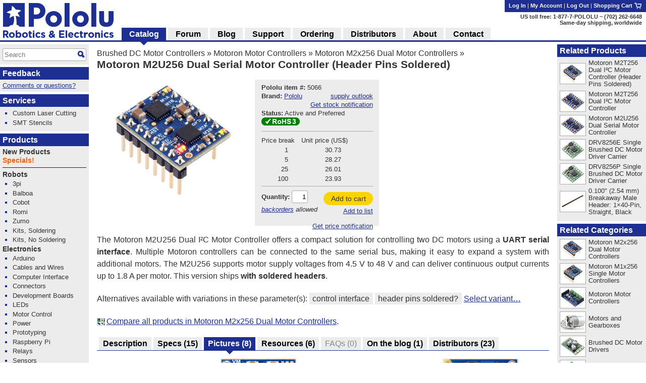

--- FILE ---
content_type: text/html; charset=utf-8
request_url: https://www.pololu.com/product/5066/pictures
body_size: 15711
content:
<!DOCTYPE html>
<html lang='en'>
<head>
<meta charset='utf-8'>
<meta content='width=device-width, initial-scale=1' name='viewport'>
<link rel="icon" type="image/png" href="https://a.pololu-files.com/assets/favicon_32x32-f40058cd34e1fec5906522ec0c9eb39b303192067c0e353a30796e859ce41106.png" sizes="32x32" />
<link rel="icon" type="image/png" href="https://a.pololu-files.com/assets/favicon_192x192-52532413e1c353491bfa0a2dd977aacf020e8ca4104064094121739bad21c4bf.png" sizes="192x192" />
<link rel="icon" type="image/png" href="https://a.pololu-files.com/assets/favicon_96x96-fcf7f6d6568f76d479e5ae1822ded335e0bbd75ab7efd0de7e010bb41fd83e41.png" sizes="96x96" />
<link rel="icon" type="image/png" href="https://a.pololu-files.com/assets/favicon_16x16-13632635dc6dd0e11ba9a38071e8218d26d62e71f8ebafacd9929c3136117372.png" sizes="16x16" />
<link rel="apple-touch-icon" type="image/png" href="https://a.pololu-files.com/assets/favicon_96x96-fcf7f6d6568f76d479e5ae1822ded335e0bbd75ab7efd0de7e010bb41fd83e41.png" />
<link crossorigin='anonymous' href='https://a.pololu-files.com/mirror/maxcdn.bootstrapcdn.com/font-awesome/4.6.3/css/font-awesome.min.css' integrity='sha256-AIodEDkC8V/bHBkfyxzolUMw57jeQ9CauwhVW6YJ9CA=' media='all' rel='stylesheet'>
<link crossorigin='anonymous' href='https://a.pololu-files.com/mirror/cdn.jsdelivr.net/jquery.slick/1.6.0/slick.css' integrity='sha256-2RdmDD1veq0y68SwASxtC7hKE+IBoBLjNLzKS59Ghsk=' media='all' rel='stylesheet'>
<link crossorigin='anonymous' href='https://a.pololu-files.com/mirror/cdn.jsdelivr.net/jquery.slick/1.6.0/slick-theme.css' integrity='sha256-etrwgFLGpqD4oNAFW08ZH9Bzif5ByXK2lXNHKy7LQGo=' media='all' rel='stylesheet'>
<link rel="stylesheet" crossorigin="anonymous" href="https://a.pololu-files.com/assets/application-803d8b5d9d63b0b1efb7c5096f56df71aec6d4e731033275c92937342dc84fea.css" media="all" integrity="sha256-nhrIRHUc+IYkKGHVLG1gfBLCbxhyQ5J5tiMhWWMpDDs=" />
<script crossorigin='anonymous' integrity='sha256-ZosEbRLbNQzLpnKIkEdrPv7lOy9C27hHQ+Xp8a4MxAQ=' src='https://a.pololu-files.com/mirror/code.jquery.com/jquery-1.12.4.min.js'></script>
<script crossorigin='anonymous' integrity='sha256-4Cr335oZDYg4Di3OwgUOyqSTri0jUm2+7Gf2kH3zp1I=' src='https://a.pololu-files.com/mirror/cdn.jsdelivr.net/jquery.slick/1.6.0/slick.min.js'></script>
<script crossorigin='anonymous' integrity='sha256-VazP97ZCwtekAsvgPBSUwPFKdrwD3unUfSGVYrahUqU=' src='https://a.pololu-files.com/mirror/code.jquery.com/ui/1.12.1/jquery-ui.min.js'></script>
<link crossorigin='anonymous' href='https://a.pololu-files.com/mirror/code.jquery.com/ui/1.12.1/themes/base/jquery-ui.css' integrity='sha256-RPilbUJ5F7X6DdeTO6VFZ5vl5rO5MJnmSk4pwhWfV8A' media='all' rel='stylesheet'>
<script class='braintree-gateway' src='https://js.braintreegateway.com/web/3.88.4/js/client.min.js'></script>
<script class='braintree-gateway' src='https://js.braintreegateway.com/web/3.88.4/js/hosted-fields.min.js'></script>
<script src="https://a.pololu-files.com/assets/application-92d6004306ba5522f83ccf0dd6912cf0c0e869bde7e580ea88d383433cd5b828.js" crossorigin="anonymous" integrity="sha256-sKigHozHIIh+OF2XjblrFLoR5jrOxu28c1l7jBTsOWo="></script>
<script type="importmap" data-turbo-track="reload">{
  "integrity":
{"https://a.pololu-files.com/assets/application_module-765f0f526c59caa9c9857c01889e68833710c17121ab6f9093f3a0a809af7bd4.js":"sha256-s+WZHcA06TsuXtPz2xeDSGgG6j+QSXvT2ghPYhJLLow=","https://a.pololu-files.com/assets/price_notification-f64b0ae30b1bb595d10d8954f34036fbff24e2c81e1c7a9e581f03692cc149c3.js":"sha256-nL1KwUBafy6EPV1yoK+yXM1O5GODfiG083pcMsXgCxs=","https://a.pololu-files.com/assets/stock_notification-87bb320c31885d5b381c69e4a05013db3f11fb479d693729b0e5de58ae356892.js":"sha256-yqOxxloFhGTJ98f3K+XH50QttcrJOBxnARzUT78kLCc="},
  "imports": {
    "application": "https://a.pololu-files.com/assets/application_module-765f0f526c59caa9c9857c01889e68833710c17121ab6f9093f3a0a809af7bd4.js",
    "price_notification": "https://a.pololu-files.com/assets/price_notification-f64b0ae30b1bb595d10d8954f34036fbff24e2c81e1c7a9e581f03692cc149c3.js",
    "stock_notification": "https://a.pololu-files.com/assets/stock_notification-87bb320c31885d5b381c69e4a05013db3f11fb479d693729b0e5de58ae356892.js"
  }
}</script>

<script type="module">import "application"</script>
<script>
  if(document.domain.indexOf("pololu-files.com") == -1) {
    $.ajax({
    url: "https://www.googletagmanager.com/gtag/js?id=G-G4ENPJ5RV1",
    dataType: "script"
    });
    window.dataLayer = window.dataLayer || [];
    function gtag(){dataLayer.push(arguments);}
    gtag('js', new Date());
    gtag('config', "G-G4ENPJ5RV1");
  }
</script>

<link rel="stylesheet" href="https://a.pololu-files.com/assets/print-ac5d562ac93a31ac3e5c942e261bf17032bf5da61b940dea46300fe83f1e72dc.css" media="print" />

<title>Pololu - Motoron M2U256 Dual Serial Motor Controller (Header Pins Soldered)</title>

<meta name="description" content="The Motoron M2U256 Dual I²C Motor Controller offers a compact solution for controlling two DC motors using a UART serial interface.  Multiple Motoron controllers can be connected to the same serial bus, making it easy to expand a system with additional motors. The M2U256 supports motor supply voltages from 4.5 V to 48 V and can deliver continuous output currents up to 1.8 A per motor.  This version ships with soldered headers." />
<meta name="keywords" content="Pololu,robotics,robot electronics,robot kits,robot parts,ir beacon,servo controller,motor controller,robot sensors,robot chassis,robot gearboxes,robot tires, ball casters, tamiya parts,elenco kits" />
<meta property="og:url" content="https://www.pololu.com/product/5066/pictures" />
<meta property="og:title" content="Pololu - Motoron M2U256 Dual Serial Motor Controller (Header Pins Soldered)" />
<meta property="og:description" content="The Motoron M2U256 Dual I²C Motor Controller offers a compact solution for controlling two DC motors using a UART serial interface.  Multiple Motoron controllers can be connected to the same serial bus, making it easy to expand a system with additional motors. The M2U256 supports motor supply voltages from 4.5 V to 48 V and can deliver continuous output currents up to 1.8 A per motor.  This version ships with soldered headers." />
<meta property="og:image:width" content="1200" />
<meta property="og:image:height" content="627" />
<meta property="og:image" content="https://a.pololu-files.com/picture/0J11810.1200x627.jpg?b0949d597114bea9750bc2dc09e381a3" />
<meta name="twitter:card" content="summary_large_image" />
<meta name="twitter:site" content="@Pololu" />
<meta name="twitter:title" content="Pololu - Motoron M2U256 Dual Serial Motor Controller (Header Pins Soldered)" />
<meta name="twitter:description" content="The Motoron M2U256 Dual I²C Motor Controller offers a compact solution for controlling two DC motors using a UART serial interface.  Multiple Motoron controllers can be connected to the same serial bus, making it easy to expand a system with additional motors. The M2U256 supports motor supply voltages from 4.5 V to 48 V and can deliver continuous output currents up to 1.8 A per motor.  This version ships with soldered headers." />
<meta name="twitter:image" content="https://a.pololu-files.com/picture/0J11810.1200x627.jpg?b0949d597114bea9750bc2dc09e381a3" />
<script class='structured_data' type='application/ld+json'>
{"@context":"https://schema.org","@type":"BreadcrumbList","itemListElement":[{"@type":"ListItem","position":1,"name":"Brushed DC Motor Controllers","item":"https://www.pololu.com/category/10/brushed-dc-motor-controllers"},{"@type":"ListItem","position":2,"name":"Motoron Motor Controllers","item":"https://www.pololu.com/category/289/motoron-motor-controllers"},{"@type":"ListItem","position":3,"name":"Motoron M2x256 Dual Motor Controllers","item":"https://www.pololu.com/category/295/motoron-m2x256-dual-motor-controllers"}]}
</script>
<script class='structured_data' type='application/ld+json'>
{"@context":"https://schema.org","@type":"Product","image":"https://a.pololu-files.com/picture/0J11810.600x480.jpg?b0949d597114bea9750bc2dc09e381a3","name":"Motoron M2U256 Dual Serial Motor Controller (Header Pins Soldered)","description":"The Motoron M2U256 Dual I²C Motor Controller offers a compact solution for controlling two DC motors using a UART serial interface.  Multiple Motoron controllers can be connected to the same serial bus, making it easy to expand a system with additional motors. The M2U256 supports motor supply voltages from 4.5 V to 48 V and can deliver continuous output currents up to 1.8 A per motor.  This version ships with soldered headers.","sku":5066,"brand":"Pololu","offers":{"@type":"Offer","price":"30.73","priceCurrency":"USD","URL":"https://www.pololu.com/product/5066","availability":"InStock"}}
</script>

<script src="https://a.pololu-files.com/assets/syntaxhighlight-91017fb9868118fd42306075e0164112dd3d3e16331dc462f55ad4497e7fca3d.js" defer="defer"></script>
</head>

<body class='math_ignore' onload='externalLinksNewWindow(); if(document.onLoadHandler){document.onLoadHandler();}  productInit(&#39;/product/5066/pictures&#39;);'>

<div id='main'>
<h2 id="breadcrumbs"><a href="/category/10/brushed-dc-motor-controllers">Brushed DC Motor Controllers</a> &raquo; <a href="/category/289/motoron-motor-controllers">Motoron Motor Controllers</a> &raquo; <a href="/category/295/motoron-m2x256-dual-motor-controllers">Motoron M2x256 Dual Motor Controllers</a> &raquo;</h2>
<h1 id="page_title">Motoron M2U256 Dual Serial Motor Controller (Header Pins Soldered)</h1>
<div data-url='/product/5066/pictures' id='contents'>
<!-- CONTENTS_BEGIN /product/5066/pictures -->
<div data-javascript-not-loaded-message='&lt;!-- javascript_not_loaded_message --&gt;&lt;strong&gt;Warning:&lt;/strong&gt; Your browser failed to load our JavaScript files, which are required for checkout.  Please check that you are not blocking or disabling our scripts and &lt;a href=&quot;/contact&quot;&gt;contact us&lt;/a&gt; if you are still unable to proceed.' id='javascript_not_loaded_message' style='display:none;'></div>
<div data-braintree-not-loaded-message='&lt;!-- braintree_not_loaded_message --&gt;&lt;p&gt;&lt;strong&gt;Warning:&lt;/strong&gt; Your browser failed to connect to our secure payment processor, Braintree Payments.  You will be unable to enter your credit card information at  the payment step of checkout unless this is fixed.&lt;/p&gt;
&lt;p&gt;Some things to try:&lt;/p&gt;
&lt;ul&gt;
	&lt;li&gt;Check for network problems or things like script blockers that could be blocking &lt;a href=&quot;https://js.braintreegateway.com/web/3.58.0/js/client.min.js&quot;&gt;this file&lt;/a&gt;.&lt;/li&gt;
	&lt;li&gt;Try completing checkout on a device on a different network, such as a phone with Wi-Fi disabled.&lt;/li&gt;
	&lt;li&gt;Select the option to pay with PayPal and enter your credit card on their site. (You don&amp;#8217;t need a PayPal account.)&lt;/li&gt;
&lt;/ul&gt;
&lt;p&gt;Please &lt;a href=&quot;/contact&quot;&gt;contact us&lt;/a&gt; if you continue to have trouble with checkout!&lt;/p&gt;' id='braintree_not_loaded_message' style='display:none;'></div>

<div class='product_top'><span class='product_top_pictures'>
<div>
<a class="noscript-fallback" href="https://a.pololu-files.com/picture/0J11810.1200.jpg?b0949d597114bea9750bc2dc09e381a3"><img alt="" title="Click to zoom" id="main_picture_img" class="zoomable" data-gallery-pictures="[{&quot;id&quot;:&quot;0J11810&quot;,&quot;caption&quot;:&quot;\u003cp\u003eMotoron M2T256/M2U256 Dual Motor Controller (Header Pins Soldered).\u003c/p\u003e&quot;,&quot;url_tiny&quot;:&quot;https://a.pololu-files.com/picture/0J11810.98x98.jpg?b0949d597114bea9750bc2dc09e381a3&quot;,&quot;url_medium&quot;:&quot;https://a.pololu-files.com/picture/0J11810.600x480.jpg?b0949d597114bea9750bc2dc09e381a3&quot;,&quot;url_full&quot;:&quot;https://a.pololu-files.com/picture/0J11810.1200.jpg?b0949d597114bea9750bc2dc09e381a3&quot;,&quot;longest_side&quot;:1200},{&quot;id&quot;:&quot;0J11817&quot;,&quot;caption&quot;:&quot;\u003cp\u003eMotoron M2T256/M2U256 Dual Motor Controller (Header Pins Soldered), top view.\u003c/p\u003e&quot;,&quot;url_tiny&quot;:&quot;https://a.pololu-files.com/picture/0J11817.98x98.jpg?cdf028a448fe440a8f145e26a6360b00&quot;,&quot;url_medium&quot;:&quot;https://a.pololu-files.com/picture/0J11817.600x480.jpg?cdf028a448fe440a8f145e26a6360b00&quot;,&quot;url_full&quot;:&quot;https://a.pololu-files.com/picture/0J11817.1200.jpg?cdf028a448fe440a8f145e26a6360b00&quot;,&quot;longest_side&quot;:1200},{&quot;id&quot;:&quot;0J11814&quot;,&quot;caption&quot;:&quot;\u003cp\u003eMotoron M2U256 Dual Serial Motor Controller, bottom view with dimensions.\u003c/p\u003e&quot;,&quot;url_tiny&quot;:&quot;https://a.pololu-files.com/picture/0J11814.98x98.jpg?6188340adbf72fc3ff823bd0b7467dcd&quot;,&quot;url_medium&quot;:&quot;https://a.pololu-files.com/picture/0J11814.600x480.jpg?6188340adbf72fc3ff823bd0b7467dcd&quot;,&quot;url_full&quot;:&quot;https://a.pololu-files.com/picture/0J11814.1200.jpg?6188340adbf72fc3ff823bd0b7467dcd&quot;,&quot;longest_side&quot;:1200},{&quot;id&quot;:&quot;0J11816&quot;,&quot;caption&quot;:&quot;\u003cp\u003eMotoron M2U256 Dual Serial Motor Controller, bottom view.\u003c/p\u003e&quot;,&quot;url_tiny&quot;:&quot;https://a.pololu-files.com/picture/0J11816.98x98.jpg?53b44fefeda3683f157a73a4b7500f3e&quot;,&quot;url_medium&quot;:&quot;https://a.pololu-files.com/picture/0J11816.600x480.jpg?53b44fefeda3683f157a73a4b7500f3e&quot;,&quot;url_full&quot;:&quot;https://a.pololu-files.com/picture/0J11816.1200.jpg?53b44fefeda3683f157a73a4b7500f3e&quot;,&quot;longest_side&quot;:1200},{&quot;id&quot;:&quot;0J11818&quot;,&quot;caption&quot;:&quot;\u003cp\u003eA Raspberry Pi Pico on a breadboard using a Motoron M2T256/M2U256 Dual Motor Controller to control two motors.\u003c/p\u003e&quot;,&quot;url_tiny&quot;:&quot;https://a.pololu-files.com/picture/0J11818.98x98.jpg?ca24c110914626297bae2ed84e7dfda3&quot;,&quot;url_medium&quot;:&quot;https://a.pololu-files.com/picture/0J11818.600x480.jpg?ca24c110914626297bae2ed84e7dfda3&quot;,&quot;url_full&quot;:&quot;https://a.pololu-files.com/picture/0J11818.1200.jpg?ca24c110914626297bae2ed84e7dfda3&quot;,&quot;longest_side&quot;:1200},{&quot;id&quot;:&quot;0J11820&quot;,&quot;caption&quot;:&quot;\u003cp\u003eMotoron M2U256 Dual Serial Motor Controller pinout.\u003c/p\u003e&quot;,&quot;url_tiny&quot;:&quot;https://a.pololu-files.com/picture/0J11820.98x98.jpg?5872b23a092c371a1fc0a9f303ecc80a&quot;,&quot;url_medium&quot;:&quot;https://a.pololu-files.com/picture/0J11820.600x480.jpg?5872b23a092c371a1fc0a9f303ecc80a&quot;,&quot;url_full&quot;:&quot;https://a.pololu-files.com/picture/0J11820.1200.jpg?5872b23a092c371a1fc0a9f303ecc80a&quot;,&quot;longest_side&quot;:1200},{&quot;id&quot;:&quot;0J11822&quot;,&quot;caption&quot;:&quot;\u003cp\u003eTypical wiring diagram for connecting a microcontroller to a Motoron M2U256/M2U550 Dual Serial Motor Controller.\u003c/p\u003e&quot;,&quot;url_tiny&quot;:&quot;https://a.pololu-files.com/picture/0J11822.98x98.jpg?4728d0b251cbdc4fdcfa19cf9458b388&quot;,&quot;url_medium&quot;:&quot;https://a.pololu-files.com/picture/0J11822.600x480.jpg?4728d0b251cbdc4fdcfa19cf9458b388&quot;,&quot;url_full&quot;:&quot;https://a.pololu-files.com/picture/0J11822.1200.jpg?4728d0b251cbdc4fdcfa19cf9458b388&quot;,&quot;longest_side&quot;:1199},{&quot;id&quot;:&quot;0J11906&quot;,&quot;caption&quot;:&quot;\u003cp\u003eStandard packaging for the Motoron M2U256 Dual Serial Motor Controller (Header Pins Soldered).\u003c/p\u003e&quot;,&quot;url_tiny&quot;:&quot;https://a.pololu-files.com/picture/0J11906.98x98.jpg?13a222dcd84a6f8271b4c1b5c1a1d1b6&quot;,&quot;url_medium&quot;:&quot;https://a.pololu-files.com/picture/0J11906.600x480.jpg?13a222dcd84a6f8271b4c1b5c1a1d1b6&quot;,&quot;url_full&quot;:&quot;https://a.pololu-files.com/picture/0J11906.1200.jpg?13a222dcd84a6f8271b4c1b5c1a1d1b6&quot;,&quot;longest_side&quot;:1200}]" data-picture-id="0J11810" data-picture-longest-side="1200" data-gallery-id="main-pictures" src="https://a.pololu-files.com/picture/0J11810.600x480.jpg?b0949d597114bea9750bc2dc09e381a3" /></a>
<div id='related_pictures_gallery'></div>
</div>

</span><span class='order_form_section'>
<div class='order_form_with_price_notification'>
<form action='/cart/add' data-product-id='5066' data-product-ui='short_order_form' enctype='multipart/form-data' method='post'>
<fieldset class='hidden'>
<input type="hidden" name="session_id" value="3645abb0426cbb5745f820f36a356e32" />
<input name='product[id]' type='hidden' value='5066'>
</fieldset>
<div>
<div>
<span data-product-ui='short_order_form_on_sale' style='display: none'></span>
<span class='message_positive' data-product-ui='short_order_form_new' style='display: none'>
<!-- product_recently_added_to_website -->New!
</span>
</div>
<table class='part_number_and_stock text_left'>
<tr>
<td class='part_number' style='white-space: nowrap'>
<span class='label'>Pololu item #:</span>
<span class='value'>5066</span>
</td>
<td class="td_right" data-product-ui="order_form_stock"><span></span></td>
</tr>
<tr>
<td style='white-space: nowrap'>
<span class='label'>Brand:</span>
<span class='value'><a href="/brands/pololu">Pololu</a></span>
</td>
<td class='td_right'>
<a data-lightbox-link="true" data-lightbox-height="25rem" data-lightbox-width="34rem" href="/product/5066/supply-outlook">supply outlook</a>
</td>
</tr>
<tr>
<td colspan='2'>
<div class='stock-notification-display-div'>
<div class='stock-notification-label-and-button-div' data-available-stock='76' data-product-id='0J5066'>
<span class='label'>
</span>
<button class='enable-stock-notification-button btn-small btn-link' data-logged-in='false' type='button'>
Get stock notification
</button>
<a class="fa fa-question-circle" data-lightbox-link="true" data-lightbox-height="21rem" data-lightbox-width="27rem" href="/ordering/stock-notifications"></a>
</div>
</div>

<tr>
<td colspan='2'>
<div class='stock-notification-form-div' style='display: none;'>
<hr>
<div class='spaced-row'>
<div>
<label>Notify me when stock is at least</label>
<input class='stock_quantity' name='wishlist_product[notify_stock_quantity]' size='2' type='text'>
</div>
<button class='disable-stock-notification-button btn-small btn-link' style='display: none; margin-left: 8px;' type='button'>Cancel</button>
</div>
<div>
<label>Optional: desired quantity</label>
<input class='desired_quantity' name='wishlist_product[quantity_desired]' size='2' type='text'>
</div>
<div class='spaced-row'>
<div>
<button class='remove-stock-notification-button btn-small btn-red' type='button'>Remove</button>
</div>
<button class='save-stock-notification-button btn-small btn-green' type='button'>Save</button>
</div>
<hr>
</div>

</td>
</tr>

</td>
</tr>
<tr>
<td colspan='2'>
<span class='label'>Status:</span>
<span class='value'>Active and Preferred&nbsp;<a class="fa fa-question-circle" data-lightbox-link="true" data-lightbox-height="21rem" data-lightbox-width="27rem" href="/product-status-overview"></a></span>
</td>
</tr>
<tr>
<td>
<a title="RoHS 3 compliant" data-lightbox-link="true" data-lightbox-height="17rem" data-lightbox-width="25rem" href="/compliance/rohs3-compliant"><img style="width: 76px; height: 16px; min-width: 76px;" alt="RoHS 3 compliant" src="https://a.pololu-files.com/assets/rohs3_compliant_yes-cde9d1a22538fcb174660dfa52f6fb93f93fcdfcf99e282ad9cf792ffa8f3124.png" /></a>
</td>
<td class='td_right'></td>
</tr>
<tr class='free_shipping_info' style='display: none'>
<td colspan='2'>
<a class="shipping_info_popup_link " title="This item could qualify for free shipping" data-lightbox-link="true" data-lightbox-height="17rem" data-lightbox-width="25rem" href="/ordering/potential-free-shipping-usa"><img style="width: 16px; height: 11px; min-width: 16px;" alt="This item could qualify for free shipping" src="https://a.pololu-files.com/assets/free_shipping_usa_gray-7c9ae1b4621ead73c8493cff1b11345529bb7604d4584577749f53b7c7a0628f.png" /></a>&nbsp;Free shipping in USA over $100&nbsp;<a class="shipping_info_popup_link " title="This item could qualify for free shipping" data-lightbox-link="true" data-lightbox-height="17rem" data-lightbox-width="25rem" href="/ordering/potential-free-shipping-usa"><span class="fa fa-question-circle" /></a>
</td>
</tr>

</table>


</div>
<hr>
<table class='pricing'>
<tr>
<th>
Price break
</th>
<th>
Unit price (US$)
</th>
</tr>
<tr>
<td>
1
</td>
<td class=''>
30.73
</td>
</tr>
<tr>
<td>
5
</td>
<td class=''>
28.27
</td>
</tr>
<tr>
<td>
25
</td>
<td class=''>
26.01
</td>
</tr>
<tr>
<td>
100
</td>
<td class=''>
23.93
</td>
</tr>
</table>
<hr>

<table class='add_to_cart'>
<tr>
<td class='add_to_cart'>
<label for='product_quantity'>Quantity:</label>
<input id='product_quantity' name='product[quantity]' size='2' type='text' value='1'>
<br>
<span class='allow_backorders'><!-- allow_backorders --><a href="/ordering#backorders">backorders</a> allowed</span>
</td>
<td class='td_right'>
<div>
<button alt="Add to cart" name="submit" value="add_to_cart" title="Adds Motoron M2U256 Dual Serial Motor Controller (Header Pins Soldered) to your cart." data-add-to-cart="true" data-freeze-cart="false" class="btn-medium btn-green">Add to cart</button><br/>
<button alt="Add to list" name="submit" value="add_to_list" title="Adds Motoron M2U256 Dual Serial Motor Controller (Header Pins Soldered) to your list." class="btn-small btn-link">Add to list</button>
</div>
</td>

</tr>
</table>
</form>
<div>
<div class='price-notification-container'>
<div class='price-notification-display-div' style='display: flex; align-items: center;
margin-top: 0.3em; margin-bottom: 0.3em;'>
<span class='label price-notification-label'>
</span>
<span class='right-span'>
<button class='enable-price-notification-button btn-small btn-link' data-logged-in='false' type='button'>
Get price notification
</button>
<a class="fa fa-question-circle" data-lightbox-link="true" data-lightbox-height="21rem" data-lightbox-width="27rem" href="/ordering/price-change-notifications"></a>
</span>
</div>
<div class='price-notification-form-div' style='display: none;'>
<form action='https://www.pololu.com/wishlist_product/set_price_notification' enctype='multipart/form-data' method='post' style='width: 100%'>
<input type="hidden" name="wishlist_product[id]" id="wishlist_product_id" autocomplete="off" />
<input type="hidden" name="product_id" id="product_id" value="0J5066" autocomplete="off" />
<input type="hidden" name="session_id" value="3645abb0426cbb5745f820f36a356e32" />
<hr>
<div class='spaced-row'>
<label>Notify me</label>
<button class='disable-price-notification-button btn-small btn-link' type='button'>Cancel</button>
</div>
<div class='align-center indent-radio'>
<input checked class='notify-any-price-change' id='notify-any-price-change' name='wishlist_product[price_notification]' type='radio' value='notify-any-price-change'>
<label for='notify-any-price-change'>&nbspon any price change</label>
</div>
<div class='align-center indent-radio'>
<input class='notify-any-price-drop' id='notify-any-price-drop' name='wishlist_product[price_notification]' type='radio' value='notify-any-price-drop'>
<label for='notify-any-price-drop'>&nbspon any price drop</label>
</div>
<div class='align-center indent-radio'>
<input class='notify-at-target-price' id='notify-at-target-price' name='wishlist_product[price_notification]' type='radio' value='notify-at-target-price'>
<label for='notify-at-target-price'>&nbspat or below $</label>
<input class='target-price' name='wishlist_product[target_price]' placeholder='price' size='3' type='text' value=''>
<label for='notify-at-target-price'>&nbspat qty&nbsp</label>
<input class='quantity' name='wishlist_product[target_quantity]' placeholder='qty' size='2' type='text' value=''>
</div>
<div class='spaced-row'>
<div>
</div>
<button class='save-price-notification-button btn-small btn-green' type='submit'>Save</button>
</div>
</form>
</div>

</div>
</div>
</div>
<script type='module'>
import {PriceNotification} from 'price_notification'
new PriceNotification();
import {StockNotification} from 'stock_notification'
new StockNotification();
</script>

</span>
<div id='short_description'>
<p>The Motoron M2U256 Dual I²C Motor Controller offers a compact solution for controlling two DC motors using a <strong>UART serial interface</strong>.  Multiple Motoron controllers can be connected to the same serial bus, making it easy to expand a system with additional motors. The M2U256 supports motor supply voltages from 4.5&nbsp;V to 48&nbsp;V and can deliver continuous output currents up to 1.8&nbsp;A per motor.  This version ships <strong>with soldered headers</strong>.</p>

</div>
<p>Alternatives available with variations in these parameter(s):
<a class="select_by_specification_link" data-lightbox-link="true" data-lightbox-height="20rem" data-lightbox-width="50rem" href="/catalog/select-by-specification?parameters=0J20%2C0J148&amp;product=5066&amp;products=5064"><span class='select_by_specification_parameter'>control interface</span> <span class='select_by_specification_parameter'>header pins soldered?</span>
<span class="select_by_specification_main_link">Select variant&#8230;</span>
</a></p><p class='compare_link'>
<span class="compare"><a href="/search/compare/295"><img alt="" src="https://a.pololu-files.com/assets/compare-cd658e4a1effbb8bf041401c86b9bef3949f6946b740d13b04703d381ec5594b.png" /></a><a title="Compare all products in Motoron M2x256 Dual Motor Controllers" href="/search/compare/295">Compare all products in Motoron M2x256 Dual Motor Controllers</a></span>.
</p></div>

<a name="tabs"></a><table class="tabs"><tr><td>&nbsp;</td><th class=""><a onclick="saveScrollPosition(&#39;/product/5066&#39;);" href="/product/5066"><span id="name">Description</span></a></th><td>&nbsp;</td><th class=""><a onclick="saveScrollPosition(&#39;/product/5066/specs&#39;);" href="/product/5066/specs"><span id="name">Specs</span> <span id="count">(15)</span></a></th><td>&nbsp;</td><th class="selected "><span id="name">Pictures</span> <span id="count">(8)</span></th><td>&nbsp;</td><th class=""><a onclick="saveScrollPosition(&#39;/product/5066/resources&#39;);" href="/product/5066/resources"><span id="name">Resources</span> <span id="count">(6)</span></a></th><td>&nbsp;</td><th class="empty"><span id="name">FAQs</span> <span id="count">(0)</span></th><td>&nbsp;</td><th class=""><a onclick="saveScrollPosition(&#39;/product/5066/blog&#39;);" href="/product/5066/blog"><span id="name">On the blog</span> <span id="count">(1)</span></a></th><td>&nbsp;</td><th class=""><a onclick="saveScrollPosition(&#39;/product/5066/distributors&#39;);" href="/product/5066/distributors"><span id="name">Distributors</span> <span id="count">(23)</span></a></th><td class="last">&nbsp;</td></tr></table><div class="tab_page"><div class='attached_pictures'>
<table class="picture_with_caption center"><tr><td style="max-width: 200px"><a href="https://a.pololu-files.com/picture/0J11810.1200.jpg?b0949d597114bea9750bc2dc09e381a3" class="noscript-fallback"><img alt="" class="zoomable" data-gallery-pictures="[{&quot;id&quot;:&quot;0J11810&quot;,&quot;caption&quot;:&quot;\u003cp\u003eMotoron M2T256/M2U256 Dual Motor Controller (Header Pins Soldered).\u003c/p\u003e&quot;,&quot;url_tiny&quot;:&quot;https://a.pololu-files.com/picture/0J11810.98x98.jpg?b0949d597114bea9750bc2dc09e381a3&quot;,&quot;url_medium&quot;:&quot;https://a.pololu-files.com/picture/0J11810.600x480.jpg?b0949d597114bea9750bc2dc09e381a3&quot;,&quot;url_full&quot;:&quot;https://a.pololu-files.com/picture/0J11810.1200.jpg?b0949d597114bea9750bc2dc09e381a3&quot;,&quot;longest_side&quot;:1200}]" data-picture-id="0J11810" data-picture-longest_side="1200" src="https://a.pololu-files.com/picture/0J11810.200.jpg?b0949d597114bea9750bc2dc09e381a3" /></a></td></tr><tr><th style="max-width: 200px"><p>Motoron M2T256/M2U256 Dual Motor Controller (Header Pins Soldered).</p></th></tr></table>
<table class="picture_with_caption center"><tr><td style="max-width: 200px"><a href="https://a.pololu-files.com/picture/0J11817.1200.jpg?cdf028a448fe440a8f145e26a6360b00" class="noscript-fallback"><img alt="" class="zoomable" data-gallery-pictures="[{&quot;id&quot;:&quot;0J11817&quot;,&quot;caption&quot;:&quot;\u003cp\u003eMotoron M2T256/M2U256 Dual Motor Controller (Header Pins Soldered), top view.\u003c/p\u003e&quot;,&quot;url_tiny&quot;:&quot;https://a.pololu-files.com/picture/0J11817.98x98.jpg?cdf028a448fe440a8f145e26a6360b00&quot;,&quot;url_medium&quot;:&quot;https://a.pololu-files.com/picture/0J11817.600x480.jpg?cdf028a448fe440a8f145e26a6360b00&quot;,&quot;url_full&quot;:&quot;https://a.pololu-files.com/picture/0J11817.1200.jpg?cdf028a448fe440a8f145e26a6360b00&quot;,&quot;longest_side&quot;:1200}]" data-picture-id="0J11817" data-picture-longest_side="1200" src="https://a.pololu-files.com/picture/0J11817.200.jpg?cdf028a448fe440a8f145e26a6360b00" /></a></td></tr><tr><th style="max-width: 200px"><p>Motoron M2T256/M2U256 Dual Motor Controller (Header Pins Soldered), top view.</p></th></tr></table>
<table class="picture_with_caption center"><tr><td style="max-width: 200px"><a href="https://a.pololu-files.com/picture/0J11814.1200.jpg?6188340adbf72fc3ff823bd0b7467dcd" class="noscript-fallback"><img alt="" class="zoomable" data-gallery-pictures="[{&quot;id&quot;:&quot;0J11814&quot;,&quot;caption&quot;:&quot;\u003cp\u003eMotoron M2U256 Dual Serial Motor Controller, bottom view with dimensions.\u003c/p\u003e&quot;,&quot;url_tiny&quot;:&quot;https://a.pololu-files.com/picture/0J11814.98x98.jpg?6188340adbf72fc3ff823bd0b7467dcd&quot;,&quot;url_medium&quot;:&quot;https://a.pololu-files.com/picture/0J11814.600x480.jpg?6188340adbf72fc3ff823bd0b7467dcd&quot;,&quot;url_full&quot;:&quot;https://a.pololu-files.com/picture/0J11814.1200.jpg?6188340adbf72fc3ff823bd0b7467dcd&quot;,&quot;longest_side&quot;:1200}]" data-picture-id="0J11814" data-picture-longest_side="1200" src="https://a.pololu-files.com/picture/0J11814.200.jpg?6188340adbf72fc3ff823bd0b7467dcd" /></a></td></tr><tr><th style="max-width: 200px"><p>Motoron M2U256 Dual Serial Motor Controller, bottom view with dimensions.</p></th></tr></table>
<table class="picture_with_caption center"><tr><td style="max-width: 200px"><a href="https://a.pololu-files.com/picture/0J11816.1200.jpg?53b44fefeda3683f157a73a4b7500f3e" class="noscript-fallback"><img alt="" class="zoomable" data-gallery-pictures="[{&quot;id&quot;:&quot;0J11816&quot;,&quot;caption&quot;:&quot;\u003cp\u003eMotoron M2U256 Dual Serial Motor Controller, bottom view.\u003c/p\u003e&quot;,&quot;url_tiny&quot;:&quot;https://a.pololu-files.com/picture/0J11816.98x98.jpg?53b44fefeda3683f157a73a4b7500f3e&quot;,&quot;url_medium&quot;:&quot;https://a.pololu-files.com/picture/0J11816.600x480.jpg?53b44fefeda3683f157a73a4b7500f3e&quot;,&quot;url_full&quot;:&quot;https://a.pololu-files.com/picture/0J11816.1200.jpg?53b44fefeda3683f157a73a4b7500f3e&quot;,&quot;longest_side&quot;:1200}]" data-picture-id="0J11816" data-picture-longest_side="1200" src="https://a.pololu-files.com/picture/0J11816.200.jpg?53b44fefeda3683f157a73a4b7500f3e" /></a></td></tr><tr><th style="max-width: 200px"><p>Motoron M2U256 Dual Serial Motor Controller, bottom view.</p></th></tr></table>
<table class="picture_with_caption center"><tr><td style="max-width: 200px"><a href="https://a.pololu-files.com/picture/0J11818.1200.jpg?ca24c110914626297bae2ed84e7dfda3" class="noscript-fallback"><img alt="" class="zoomable" data-gallery-pictures="[{&quot;id&quot;:&quot;0J11818&quot;,&quot;caption&quot;:&quot;\u003cp\u003eA Raspberry Pi Pico on a breadboard using a Motoron M2T256/M2U256 Dual Motor Controller to control two motors.\u003c/p\u003e&quot;,&quot;url_tiny&quot;:&quot;https://a.pololu-files.com/picture/0J11818.98x98.jpg?ca24c110914626297bae2ed84e7dfda3&quot;,&quot;url_medium&quot;:&quot;https://a.pololu-files.com/picture/0J11818.600x480.jpg?ca24c110914626297bae2ed84e7dfda3&quot;,&quot;url_full&quot;:&quot;https://a.pololu-files.com/picture/0J11818.1200.jpg?ca24c110914626297bae2ed84e7dfda3&quot;,&quot;longest_side&quot;:1200}]" data-picture-id="0J11818" data-picture-longest_side="1200" src="https://a.pololu-files.com/picture/0J11818.200.jpg?ca24c110914626297bae2ed84e7dfda3" /></a></td></tr><tr><th style="max-width: 200px"><p>A Raspberry Pi Pico on a breadboard using a Motoron M2T256/M2U256 Dual Motor Controller to control two motors.</p></th></tr></table>
<table class="picture_with_caption center"><tr><td style="max-width: 200px"><a href="https://a.pololu-files.com/picture/0J11820.1200.jpg?5872b23a092c371a1fc0a9f303ecc80a" class="noscript-fallback"><img alt="" class="zoomable" data-gallery-pictures="[{&quot;id&quot;:&quot;0J11820&quot;,&quot;caption&quot;:&quot;\u003cp\u003eMotoron M2U256 Dual Serial Motor Controller pinout.\u003c/p\u003e&quot;,&quot;url_tiny&quot;:&quot;https://a.pololu-files.com/picture/0J11820.98x98.jpg?5872b23a092c371a1fc0a9f303ecc80a&quot;,&quot;url_medium&quot;:&quot;https://a.pololu-files.com/picture/0J11820.600x480.jpg?5872b23a092c371a1fc0a9f303ecc80a&quot;,&quot;url_full&quot;:&quot;https://a.pololu-files.com/picture/0J11820.1200.jpg?5872b23a092c371a1fc0a9f303ecc80a&quot;,&quot;longest_side&quot;:1200}]" data-picture-id="0J11820" data-picture-longest_side="1200" src="https://a.pololu-files.com/picture/0J11820.200.jpg?5872b23a092c371a1fc0a9f303ecc80a" /></a></td></tr><tr><th style="max-width: 200px"><p>Motoron M2U256 Dual Serial Motor Controller pinout.</p></th></tr></table>
<table class="picture_with_caption center"><tr><td style="max-width: 200px"><a href="https://a.pololu-files.com/picture/0J11822.1200.jpg?4728d0b251cbdc4fdcfa19cf9458b388" class="noscript-fallback"><img alt="" class="zoomable" data-gallery-pictures="[{&quot;id&quot;:&quot;0J11822&quot;,&quot;caption&quot;:&quot;\u003cp\u003eTypical wiring diagram for connecting a microcontroller to a Motoron M2U256/M2U550 Dual Serial Motor Controller.\u003c/p\u003e&quot;,&quot;url_tiny&quot;:&quot;https://a.pololu-files.com/picture/0J11822.98x98.jpg?4728d0b251cbdc4fdcfa19cf9458b388&quot;,&quot;url_medium&quot;:&quot;https://a.pololu-files.com/picture/0J11822.600x480.jpg?4728d0b251cbdc4fdcfa19cf9458b388&quot;,&quot;url_full&quot;:&quot;https://a.pololu-files.com/picture/0J11822.1200.jpg?4728d0b251cbdc4fdcfa19cf9458b388&quot;,&quot;longest_side&quot;:1199}]" data-picture-id="0J11822" data-picture-longest_side="1199" src="https://a.pololu-files.com/picture/0J11822.200.jpg?4728d0b251cbdc4fdcfa19cf9458b388" /></a></td></tr><tr><th style="max-width: 200px"><p>Typical wiring diagram for connecting a microcontroller to a Motoron M2U256/M2U550 Dual Serial Motor Controller.</p></th></tr></table>
<table class="picture_with_caption center"><tr><td style="max-width: 200px"><a href="https://a.pololu-files.com/picture/0J11906.1200.jpg?13a222dcd84a6f8271b4c1b5c1a1d1b6" class="noscript-fallback"><img alt="" class="zoomable" data-gallery-pictures="[{&quot;id&quot;:&quot;0J11906&quot;,&quot;caption&quot;:&quot;\u003cp\u003eStandard packaging for the Motoron M2U256 Dual Serial Motor Controller (Header Pins Soldered).\u003c/p\u003e&quot;,&quot;url_tiny&quot;:&quot;https://a.pololu-files.com/picture/0J11906.98x98.jpg?13a222dcd84a6f8271b4c1b5c1a1d1b6&quot;,&quot;url_medium&quot;:&quot;https://a.pololu-files.com/picture/0J11906.600x480.jpg?13a222dcd84a6f8271b4c1b5c1a1d1b6&quot;,&quot;url_full&quot;:&quot;https://a.pololu-files.com/picture/0J11906.1200.jpg?13a222dcd84a6f8271b4c1b5c1a1d1b6&quot;,&quot;longest_side&quot;:1200}]" data-picture-id="0J11906" data-picture-longest_side="1200" src="https://a.pololu-files.com/picture/0J11906.200.jpg?13a222dcd84a6f8271b4c1b5c1a1d1b6" /></a></td></tr><tr><th style="max-width: 200px"><p>Standard packaging for the Motoron M2U256 Dual Serial Motor Controller (Header Pins Soldered).</p></th></tr></table>
</div>
<br class='clear_both'>
</div>


<div id="small_related_items"><div><h2>Related products</h2>
<div>
<table class='linkable_item_list'>
<tr>
<td class='img'>
<a href="/product/5064"><img alt="" src="https://a.pololu-files.com/picture/0J11810.50x40.jpg?b0949d597114bea9750bc2dc09e381a3" /></a>
</td>
<td><a href="/product/5064">Motoron M2T256 Dual I²C Motor Controller (Header Pins Soldered)</a></td>
</tr>
<tr>
<td class='img'>
<a href="/product/5065"><img alt="" src="https://a.pololu-files.com/picture/0J11809.50x40.jpg?ed591011f71ede54e1099c86297820df" /></a>
</td>
<td><a href="/product/5065">Motoron M2T256 Dual I²C Motor Controller</a></td>
</tr>
<tr>
<td class='img'>
<a href="/product/5067"><img alt="" src="https://a.pololu-files.com/picture/0J11809.50x40.jpg?ed591011f71ede54e1099c86297820df" /></a>
</td>
<td><a href="/product/5067">Motoron M2U256 Dual Serial Motor Controller</a></td>
</tr>
<tr>
<td class='img'>
<a href="/product/4038"><img alt="" src="https://a.pololu-files.com/picture/0J11303.50x40.jpg?260342e93c318aca14f3c1a6258bbe4d" /></a>
</td>
<td><a href="/product/4038">DRV8256E Single Brushed DC Motor Driver Carrier</a></td>
</tr>
<tr>
<td class='img'>
<a href="/product/4039"><img alt="" src="https://a.pololu-files.com/picture/0J11307.50x40.jpg?50e25e16c4b2f252d52ffd1a2ddba1a9" /></a>
</td>
<td><a href="/product/4039">DRV8256P Single Brushed DC Motor Driver Carrier</a></td>
</tr>
<tr>
<td class='img'>
<a href="/product/965"><img alt="" src="https://a.pololu-files.com/picture/0J6370.50x40.jpg?a0299347159567689cbc426a68c01988" /></a>
</td>
<td><a href="/product/965">0.100&quot; (2.54 mm) Breakaway Male Header: 1×40-Pin, Straight, Black</a></td>
</tr>
</table>
</div>
</div><div><h2>Related categories</h2>
<div>
<table class='linkable_item_list'>
<tr>
<td class='img'>
<a href="/category/295/motoron-m2x256-dual-motor-controllers"><img alt="" src="https://a.pololu-files.com/picture/0J11810.50x40.jpg?b0949d597114bea9750bc2dc09e381a3" /></a>
</td>
<td><a href="/category/295/motoron-m2x256-dual-motor-controllers">Motoron M2x256 Dual Motor Controllers</a></td>
</tr>
<tr>
<td class='img'>
<a href="/category/297/motoron-m1x256-single-motor-controllers"><img alt="" src="https://a.pololu-files.com/picture/0J11938.50x40.jpg?96a5b33aa57db04b2a6c4814806754be" /></a>
</td>
<td><a href="/category/297/motoron-m1x256-single-motor-controllers">Motoron M1x256 Single Motor Controllers</a></td>
</tr>
<tr>
<td class='img'>
<a href="/category/289/motoron-motor-controllers"><img alt="" src="https://a.pololu-files.com/picture/0J11624.50x40.jpg?cb2326c68c9cbb229988492360a930a5" /></a>
</td>
<td><a href="/category/289/motoron-motor-controllers">Motoron Motor Controllers</a></td>
</tr>
<tr>
<td class='img'>
<a href="/category/22/motors-and-gearboxes"><img alt="" src="https://a.pololu-files.com/picture/0J1108.50x40.jpg?d003edcb57980bc5ead6f615d4f868a4" /></a>
</td>
<td><a href="/category/22/motors-and-gearboxes">Motors and Gearboxes</a></td>
</tr>
<tr>
<td class='img'>
<a href="/category/11/brushed-dc-motor-drivers"><img alt="" src="https://a.pololu-files.com/picture/0J7119.50x40.jpg?13fe424920c9627d9533a5c6af6338db" /></a>
</td>
<td><a href="/category/11/brushed-dc-motor-drivers">Brushed DC Motor Drivers</a></td>
</tr>
<tr>
<td class='img'>
<a href="/category/136/voltage-regulators"><img alt="" src="https://a.pololu-files.com/picture/0J4613.50x40.jpg?c47dcaa8fa7f68b14a3ff34bb51b33ab" /></a>
</td>
<td><a href="/category/136/voltage-regulators">Voltage Regulators</a></td>
</tr>
<tr>
<td class='img'>
<a href="/category/65/premium-jumper-wires"><img alt="" src="https://a.pololu-files.com/picture/0J11599.50x40.jpg?7f829c2badab1ad82f4da395e4a46cb8" /></a>
</td>
<td><a href="/category/65/premium-jumper-wires">Premium Jumper Wires</a></td>
</tr>
<tr>
<td class='img'>
<a href="/category/71/wires-with-pre-crimped-terminals"><img alt="" src="https://a.pololu-files.com/picture/0J11614.50x40.jpg?0c44e46f7c16b54a162ac2f0a59b3c6f" /></a>
</td>
<td><a href="/category/71/wires-with-pre-crimped-terminals">Wires with Pre-Crimped Terminals</a></td>
</tr>
<tr>
<td class='img'>
<a href="/category/28/solderless-breadboards"><img alt="" src="https://a.pololu-files.com/picture/0J10450.50x40.jpg?5982ae89594735acb521388debe5512f" /></a>
</td>
<td><a href="/category/28/solderless-breadboards">Solderless Breadboards</a></td>
</tr>
</table>
</div>
</div></div>
<script>
product_ui.update();
</script>


<!-- CONTENTS_END -->
<div id='footer'>
<p class='share'>
<span class="image_text_link"><a href="/product/5066/pictures?print=1"><img alt="" src="https://a.pololu-files.com/assets/printer-448cebb2a5016700db2565421ada6e98f90fabe5885d8cd3cca1a3854748e146.png" /></a><a href="/product/5066/pictures?print=1">Print</a></span>
<span class="image_text_link"><a href="mailto:?body=https%3A%2F%2Fwww.pololu.com%2Fproduct%2F5066%2Fpictures&amp;subject"><img alt="" src="https://a.pololu-files.com/assets/email-f2957b324fa09a7d81ed64679a6b9454647ad40514cd7b1ce501aefd946f5593.png" /></a><a href="mailto:?body=https%3A%2F%2Fwww.pololu.com%2Fproduct%2F5066%2Fpictures&amp;subject">Email a friend</a></span>
<span class="image_text_link"><a href="/feeds"><img alt="" src="https://a.pololu-files.com/assets/feed-icon-12x12-ad0e7f1965647f9414a76a1f32fb46dc73c1b2d295201b0abb56f2b2cf88bfb2.png" /></a><a href="/feeds">Feeds</a></span>
</p>
<p class='links'>
<a href="/">Home</a>
|
<a href="https://forum.pololu.com/">Forum</a>
|
<a href="/blog">Blog</a>
|
<a href="/support">Support</a>
|
<a href="/ordering">Ordering Information</a>
|
<a href="/list">Lists</a>
|
<a href="/distributors">Distributors</a>
|
<a href="/catalog/bigorderform">BIG Order Form</a>
|
<a href="/about">About</a>
|
<a href="/contact">Contact</a>
</p>
<p id='copyright'>&copy; 2001<a rel="nofollow" style="text-decoration: none; color: inherit;" href="/pot/0?from=https%3A%2F%2Fwww.pololu.com%2Fproduct%2F5066%2Fpictures">–</a>2025 Pololu Corporation</p>
</div>
</div>
</div>
<div id='right_col'>
<div class='menu' data-my-quotes='1'></div>
<script>quote.display_list()</script>
<div class='menu' data-mini-cart='1'></div>
<script>cart.display_mini_cart_content()</script>
<div><h2>Related Products</h2>
<div>
<table class='linkable_item_list'>
<tr>
<td class='img'>
<a href="/product/5064"><img alt="" src="https://a.pololu-files.com/picture/0J11810.50x40.jpg?b0949d597114bea9750bc2dc09e381a3" /></a>
</td>
<td><a href="/product/5064">Motoron M2T256 Dual I²C Motor Controller (Header Pins Soldered)</a></td>
</tr>
<tr>
<td class='img'>
<a href="/product/5065"><img alt="" src="https://a.pololu-files.com/picture/0J11809.50x40.jpg?ed591011f71ede54e1099c86297820df" /></a>
</td>
<td><a href="/product/5065">Motoron M2T256 Dual I²C Motor Controller</a></td>
</tr>
<tr>
<td class='img'>
<a href="/product/5067"><img alt="" src="https://a.pololu-files.com/picture/0J11809.50x40.jpg?ed591011f71ede54e1099c86297820df" /></a>
</td>
<td><a href="/product/5067">Motoron M2U256 Dual Serial Motor Controller</a></td>
</tr>
<tr>
<td class='img'>
<a href="/product/4038"><img alt="" src="https://a.pololu-files.com/picture/0J11303.50x40.jpg?260342e93c318aca14f3c1a6258bbe4d" /></a>
</td>
<td><a href="/product/4038">DRV8256E Single Brushed DC Motor Driver Carrier</a></td>
</tr>
<tr>
<td class='img'>
<a href="/product/4039"><img alt="" src="https://a.pololu-files.com/picture/0J11307.50x40.jpg?50e25e16c4b2f252d52ffd1a2ddba1a9" /></a>
</td>
<td><a href="/product/4039">DRV8256P Single Brushed DC Motor Driver Carrier</a></td>
</tr>
<tr>
<td class='img'>
<a href="/product/965"><img alt="" src="https://a.pololu-files.com/picture/0J6370.50x40.jpg?a0299347159567689cbc426a68c01988" /></a>
</td>
<td><a href="/product/965">0.100&quot; (2.54 mm) Breakaway Male Header: 1×40-Pin, Straight, Black</a></td>
</tr>
</table>
</div>
</div><div><h2>Related Categories</h2>
<div>
<table class='linkable_item_list'>
<tr>
<td class='img'>
<a href="/category/295/motoron-m2x256-dual-motor-controllers"><img alt="" src="https://a.pololu-files.com/picture/0J11810.50x40.jpg?b0949d597114bea9750bc2dc09e381a3" /></a>
</td>
<td><a href="/category/295/motoron-m2x256-dual-motor-controllers">Motoron M2x256 Dual Motor Controllers</a></td>
</tr>
<tr>
<td class='img'>
<a href="/category/297/motoron-m1x256-single-motor-controllers"><img alt="" src="https://a.pololu-files.com/picture/0J11938.50x40.jpg?96a5b33aa57db04b2a6c4814806754be" /></a>
</td>
<td><a href="/category/297/motoron-m1x256-single-motor-controllers">Motoron M1x256 Single Motor Controllers</a></td>
</tr>
<tr>
<td class='img'>
<a href="/category/289/motoron-motor-controllers"><img alt="" src="https://a.pololu-files.com/picture/0J11624.50x40.jpg?cb2326c68c9cbb229988492360a930a5" /></a>
</td>
<td><a href="/category/289/motoron-motor-controllers">Motoron Motor Controllers</a></td>
</tr>
<tr>
<td class='img'>
<a href="/category/22/motors-and-gearboxes"><img alt="" src="https://a.pololu-files.com/picture/0J1108.50x40.jpg?d003edcb57980bc5ead6f615d4f868a4" /></a>
</td>
<td><a href="/category/22/motors-and-gearboxes">Motors and Gearboxes</a></td>
</tr>
<tr>
<td class='img'>
<a href="/category/11/brushed-dc-motor-drivers"><img alt="" src="https://a.pololu-files.com/picture/0J7119.50x40.jpg?13fe424920c9627d9533a5c6af6338db" /></a>
</td>
<td><a href="/category/11/brushed-dc-motor-drivers">Brushed DC Motor Drivers</a></td>
</tr>
<tr>
<td class='img'>
<a href="/category/136/voltage-regulators"><img alt="" src="https://a.pololu-files.com/picture/0J4613.50x40.jpg?c47dcaa8fa7f68b14a3ff34bb51b33ab" /></a>
</td>
<td><a href="/category/136/voltage-regulators">Voltage Regulators</a></td>
</tr>
<tr>
<td class='img'>
<a href="/category/65/premium-jumper-wires"><img alt="" src="https://a.pololu-files.com/picture/0J11599.50x40.jpg?7f829c2badab1ad82f4da395e4a46cb8" /></a>
</td>
<td><a href="/category/65/premium-jumper-wires">Premium Jumper Wires</a></td>
</tr>
<tr>
<td class='img'>
<a href="/category/71/wires-with-pre-crimped-terminals"><img alt="" src="https://a.pololu-files.com/picture/0J11614.50x40.jpg?0c44e46f7c16b54a162ac2f0a59b3c6f" /></a>
</td>
<td><a href="/category/71/wires-with-pre-crimped-terminals">Wires with Pre-Crimped Terminals</a></td>
</tr>
<tr>
<td class='img'>
<a href="/category/28/solderless-breadboards"><img alt="" src="https://a.pololu-files.com/picture/0J10450.50x40.jpg?5982ae89594735acb521388debe5512f" /></a>
</td>
<td><a href="/category/28/solderless-breadboards">Solderless Breadboards</a></td>
</tr>
</table>
</div>
</div>
</div>

<div id='lightbox_holder'>
<div id='lightbox_gray_screen'></div>
<div id='lightbox'>
<div id='lightbox_gallery'></div>
<div id='lightbox_content'></div>
<div id='lightbox_right'><i class="fa fa-chevron-right" aria-hidden="true"></i></div>
<div id='lightbox_left'><i class="fa fa-chevron-left" aria-hidden="true"></i></div>
<div id='lightbox_close'>
<a href='#' title='Close'><i class="fa fa-times" aria-hidden="true"></i></a>
</div>
<div id='lightbox_full'>
<a href='#' title='View image'><i class="fa fa-expand" aria-hidden="true"></i></a>
</div>
</div>
</div>

<div id='header_small_top'>
<!-- / this has to go first since it takes up 100% of the width and would block clicking on other parts -->
<div id='header_center_right'>
<span data-login-ui='login'>
<a href="/account/login?account%5Burl%5D=https%3A%2F%2Fwww.pololu.com%2Fproduct%2F5066%2Fpictures">Log In</a>
</span>
<span data-login-ui='my_account'>
<a title="My account" data-login-ui="my_account_link" href="/account"></a>
</span>

</div>
<div id='header_small_left'>
<a href="/"><img width="118" height="30" alt="Pololu Robotics &amp; Electronics" class="logo_pololu_only" src="https://a.pololu-files.com/assets/header_pololu_only-fff6349c8769e6b2e59624d6dceacac4422156c5ac8b8b23532f0e93678bb981.png" /></a>
</div>
<div id='header_small_right'>
<a href="/cart"><img width="30" height="30" alt="Shopping cart" src="https://a.pololu-files.com/assets/cart-bf4bf66669c9b9288e6e972718067855ecdcdfc80622cfea29ac04b29478f873.png" /></a>
</div>
</div>
<div id='header_small_bottom'>
<div id='header_small_right'>
(702) 262-6648<br/>
<a href="/ordering">Same-day shipping, worldwide</a>
</div>
<div id='header_small_left'>
<a id="menu_button" onclick="return false;" href="/catalog/menu"><img width="30" height="30" alt="Menu" src="https://a.pololu-files.com/assets/menu-2023bba099d8fd2a25d8e1803c5bdf0aa0a024d9d585000ff9aec2c8a436b29a.png" /></a>
</div>
</div>
<div id='header_small_menu'>
<div class='header_small_menu_columns'>
<a href="/catalog/menu">Shop</a>
<a href="/blog">Blog</a>
<a href="https://forum.pololu.com/">Forum</a>
<a href="/support">Support</a>
</div>
<!-- / specify local variable id to set an id for the form, mainly for use with testing -->
<form action='/search' id='header_small_search'>
<div class='search'><input autocomplete='off' class='search_input mini_search_input' data-autocomplete-search='true' id='header_small_search_input' name='query' placeholder='Search' type='text'><input alt='' class='search_button' src='https://a.pololu-files.com/assets/magglass-d28c6b7b9d1f35858a702b71e13b678bfdee962d795c7ad2426ed9b19ccac5e8.png' type='image' value='go'>
</div>
</form>

<a title="My account" href="/account">My account</a>
<a data-feedback="true" href="/feedback/new?account%5Burl%5D=https%3A%2F%2Fwww.pololu.com%2Fproduct%2F5066%2Fpictures">Comments or questions?</a>
<a href="/about">About Pololu</a>
<a href="/contact">Contact</a>
<a href="/ordering">Ordering information</a>
<a href="/distributors">Distributors</a>
</div>
<div id='gray_screen'></div>
<script>
menuInit();
</script>

<div id='header_holder'>
<table id='header'>
<tr id='header_top'>
<td id='header_logo' rowspan='2'>
<a href="/"><img width="219" height="69" alt="Pololu Robotics and Electronics" class="logo" style="max-width: 230px;" src="https://a.pololu-files.com/assets/header_pololu_no_padding-e37eb899d2ec2ded9153a53ad9e0e6e12861f762e2c3bafb4ca40e79a85d149e.png" /></a>
</td>
<td colspan='16' id='header_address'>
<div id='header_account_links'>
<span data-login-ui='login'>
<a href="/account/login?account%5Burl%5D=https%3A%2F%2Fwww.pololu.com%2Fproduct%2F5066%2Fpictures">Log In</a>
</span>
<span data-login-ui='my_account'>
<a title="My account" data-login-ui="my_account_link" href="/account"></a>
|
<a href="/account">My Account</a>
|
</span>
<div data-login-ui='logout'>
<form data-login-ui="logout" action="https://www.pololu.com/account/logout" accept-charset="UTF-8" method="post"><input type="hidden" name="utf8" value="✓" /><input type="hidden" name="session_id" value="**SESSION_ID_STUB**" /><button class="btn-link" name="log-out-button">Log Out</button></form>
</div>

|
<a href="/cart">Shopping Cart <img width="16" height="16" alt="" src="https://a.pololu-files.com/assets/cart-bf4bf66669c9b9288e6e972718067855ecdcdfc80622cfea29ac04b29478f873.png" /></a>
<script>dynamic_user_login.init()</script>
</div>
<p class='phone_number'>
US toll free: 1-877-7-POLOLU ~
(702) 262-6648<br/>
<a href="/ordering">Same-day shipping, worldwide</a>
</p>
</td>
</tr>
<tr id='header_links'>
<th class='selected'>
<a href="/">Catalog</a>
</th>
<td>&nbsp;</td>
<th>
<a href="https://forum.pololu.com/">Forum</a>
</th>
<td>&nbsp;</td>
<th class=''>
<a href="/blog">Blog</a>
</th>
<td>&nbsp;</td>
<th class=''>
<a href="/support">Support</a>
</th>
<td>&nbsp;</td>
<th class=''>
<a href="/ordering">Ordering</a>
</th>
<td>&nbsp;</td>
<th class=''>
<a href="/distributors">Distributors</a>
</th>
<td>&nbsp;</td>
<th class=''>
<a href="/about">About</a>
</th>
<td>&nbsp;</td>
<th class=''>
<a href="/contact">Contact</a>
</th>
<td class='last'></td>
</tr>
</table>
</div>
<div id='left_col'>
<div class='menu' id='menu_search'>
<div>
<!-- / specify local variable id to set an id for the form, mainly for use with testing -->
<form action='/search' id='sidebar_search'>
<div class='search'><input autocomplete='off' class='search_input mini_search_input' data-autocomplete-search='true' id='sidebar_search_input' name='query' placeholder='Search' type='text'><input alt='' class='search_button' src='https://a.pololu-files.com/assets/magglass-d28c6b7b9d1f35858a702b71e13b678bfdee962d795c7ad2426ed9b19ccac5e8.png' type='image' value='go'>
</div>
</form>

</div>
</div>
<div class='menu'>
<h2><a data-feedback="true" href="">Feedback</a></h2>
<div>
<a class="menu_visible_link" data-feedback="true" href="">Comments or questions?</a>
</div>
</div>
<div class='menu'>
<h2><a href="/category/31/services">Services</a></h2>
<div>
<ul>
<li>
<a href="/product/749">Custom Laser Cutting</a>
</li>
<li>
<a href="/product/446">SMT Stencils</a>
</li>
</ul>
</div>
</div>
<div class='menu'>
<h2><a href="/">Products</a></h2>
<div>
<!-- sidebar_categories --><h3><a href="/category/42/new-products">New Products</a></h3>
<h3><span class="specials_category"><a href="/specials">Specials!</a></span></h3>
<hr />
<h3><a href="/category/2/robot-kits">Robots</a></h3>
<ul>
	<li><a href="/category/76/3pi-robots-and-accessories">3pi</a></li>
	<li><a href="/category/210/balboa-robot-and-accessories">Balboa</a></li>
	<li><a href="/category/327/collaborative-robots">Cobot</a></li>
	<li><a href="/category/202/romi-chassis-and-accessories">Romi</a></li>
	<li><a href="/category/129/zumo-robots-and-accessories">Zumo</a></li>
	<li><a href="/category/3/robot-kits-with-soldering">Kits, Soldering</a></li>
	<li><a href="/category/4/robot-kits-without-soldering">Kits, No Soldering</a></li>
</ul>
<h3><a href="/category/6/electronics">Electronics</a></h3>
<ul>
	<li><a href="/category/125/arduino-compatible">Arduino</a></li>
	<li><a href="/category/39/cables-and-wire">Cables and Wires</a></li>
	<li><a href="/category/13/computer-interface">Computer Interface</a></li>
	<li><a href="/category/19/connectors">Connectors</a></li>
	<li><a href="/category/64/development-boards-programmable-controllers">Development Boards</a></li>
	<li><a href="/category/20/leds">LEDs</a></li>
	<li><a href="/category/9/motion-control-modules">Motor Control</a></li>
	<li><a href="/category/321/power">Power</a></li>
	<li><a href="/category/14/electronics-prototyping">Prototyping</a></li>
	<li><a href="/category/150/raspberry-pi">Raspberry Pi</a></li>
	<li><a href="/category/135/relay-modules">Relays</a></li>
	<li><a href="/category/7/sensors">Sensors</a></li>
	<li><a href="/category/102/maestro-usb-servo-controllers">Servo Control</a></li>
	<li><a href="/category/136/voltage-regulators">Voltage Regulators</a></li>
</ul>
<h3><a href="/category/21/mechanical-components">Mechanical</a></h3>
<ul>
	<li><a href="/category/231/ball-casters">Ball Casters</a></li>
	<li><a href="/category/230/brackets">Brackets</a></li>
	<li><a href="/category/26/chassis">Chassis</a></li>
	<li><a href="/category/25/hardware">Hardware</a></li>
	<li><a href="/category/127/linear-actuators">Linear Actuators</a></li>
	<li><a href="/category/22/motors-and-gearboxes">Motors</a></li>
	<li><a href="/category/179/motor-shaft-adapters">Motor Shaft Adapters</a></li>
	<li><a href="/category/205/servos">Servos</a></li>
	<li><a href="/category/87/stepper-motors">Stepper Motors</a></li>
	<li><a href="/category/61/tamiya-products">Tamiya Products</a></li>
	<li><a href="/category/5/tools">Tools</a></li>
	<li><a href="/category/232/tracks">Tracks</a></li>
	<li><a href="/category/234/wheels">Wheels</a></li>
</ul>
<h3><a href="/category/109/shirts">Shirts</a></h3>
<ul>
	<li><a href="/category/237/pololu-balboa-t-shirts">Balboa T-Shirts</a></li>
	<li><a href="/category/194/pololu-zumo-t-shirts">Zumo T-Shirts</a></li>
	<li><a href="/category/193/pololu-circuit-logo-t-shirts">Logo T-Shirts</a></li>
</ul>
</div>
</div>

<div class='menu'>
<h2>Community</h2>
<div>
<ul>
<li>
<a data-lightbox-link="true" data-lightbox-height="34rem" data-lightbox-width="36rem" href="/account/communication-preferences">Mailing list</a>
</li>
<li>
<a href="/blog">Pololu Blog</a>
</li>
<li>
<a href="/blog/engage-your-brain">Engage Your Brain</a>
</li>
<li>
<a href="/blog/community-projects">Community Projects</a>
</li>
<li>
<span class="image_text_link"><a href="/feeds"><img alt="" src="https://a.pololu-files.com/assets/feed-icon-12x12-ad0e7f1965647f9414a76a1f32fb46dc73c1b2d295201b0abb56f2b2cf88bfb2.png" /></a><a href="/feeds">Feeds</a></span>
</li>
<li>
<span class="image_text_link"><a href="mailto:?body=https%3A%2F%2Fwww.pololu.com%2Fproduct%2F5066%2Fpictures&amp;subject"><img alt="" src="https://a.pololu-files.com/assets/email-f2957b324fa09a7d81ed64679a6b9454647ad40514cd7b1ce501aefd946f5593.png" /></a><a href="mailto:?body=https%3A%2F%2Fwww.pololu.com%2Fproduct%2F5066%2Fpictures&amp;subject">Email a friend</a></span>
</li>
</ul>
</div>
</div>
</div>
<div id='mathjax'></div>
</body>
</html>


--- FILE ---
content_type: application/javascript
request_url: https://a.pololu-files.com/assets/syntaxhighlight-91017fb9868118fd42306075e0164112dd3d3e16331dc462f55ad4497e7fca3d.js
body_size: 13823
content:
/**
 * SyntaxHighlighter
 * http://alexgorbatchev.com/SyntaxHighlighter
 *
 * SyntaxHighlighter is donationware. If you are using it, please donate.
 * http://alexgorbatchev.com/SyntaxHighlighter/donate.html
 *
 * @version
 * 3.0.87 (January 28 2011)
 * 
 * @copyright
 * Copyright (C) 2004-2010 Alex Gorbatchev.
 *
 * @license
 * Dual licensed under the MIT and GPL licenses.
 */
eval(function(p,a,c,k,e,d){e=function(c){return(c<a?'':e(parseInt(c/a)))+((c=c%a)>35?String.fromCharCode(c+29):c.toString(36))};if(!''.replace(/^/,String)){while(c--){d[e(c)]=k[c]||e(c)}k=[function(e){return d[e]}];e=function(){return'\\w+'};c=1};while(c--){if(k[c]){p=p.replace(new RegExp('\\b'+e(c)+'\\b','g'),k[c])}}return p}('K M;H(M)1N 2E("2j\'t 49 M 5f 2c 3n 5e 5d");(6(){6 r(e,f){H(!M.1M(e))1N 3o("3g 16 5c");K a=e.1r;e=M(e.1m,t(e)+(f||""));H(a)e.1r={1m:a.1m,1a:a.1a?a.1a.19(0):N};I e}6 t(e){I(e.1I?"g":"")+(e.5g?"i":"")+(e.5h?"m":"")+(e.5l?"x":"")+(e.3m?"y":"")}6 B(e,f,a,b){K c=u.L,d,h,g;v=R;5k{O(;c--;){g=u[c];H(a&g.3p&&(!g.2M||g.2M.W(b))){g.2P.11=f;H((h=g.2P.X(e))&&h.P===f){d={3G:g.2g.W(b,h,a),1B:h};1R}}}}5j(i){1N i}5i{v=12}I d}6 p(e,f,a){H(3d.Z.1j)I e.1j(f,a);O(a=a||0;a<e.L;a++)H(e[a]===f)I a;I-1}M=6(e,f){K a=[],b=M.1F,c=0,d,h;H(M.1M(e)){H(f!==1b)1N 3o("2j\'t 5b 5a 53 52 51 16 4Y 4Z");I r(e)}H(v)1N 2E("2j\'t W 3n M 55 59 58 57 56");f=f||"";O(d={2I:12,1a:[],2B:6(g){I f.1j(g)>-1},3b:6(g){f+=g}};c<e.L;)H(h=B(e,c,b,d)){a.T(h.3G);c+=h.1B[0].L||1}Y H(h=n.X.W(z[b],e.19(c))){a.T(h[0]);c+=h[0].L}Y{h=e.3c(c);H(h==="[")b=M.2q;Y H(h==="]")b=M.1F;a.T(h);c++}a=16(a.1Q(""),n.Q.W(f,w,""));a.1r={1m:e,1a:d.2I?d.1a:N};I a};M.3v="1.5.0";M.2q=1;M.1F=2;K C=/\\$(?:(\\d\\d?|[$&`\'])|{([$\\w]+)})/g,w=/[^5m]+|([\\s\\S])(?=[\\s\\S]*\\1)/g,A=/^(?:[?*+]|{\\d+(?:,\\d*)?})\\??/,v=12,u=[],n={X:16.Z.X,1A:16.Z.1A,1B:1y.Z.1B,Q:1y.Z.Q,1i:1y.Z.1i},x=n.X.W(/()??/,"")[1]===1b,D=6(){K e=/^/g;n.1A.W(e,"");I!e.11}(),y=6(){K e=/x/g;n.Q.W("x",e,"");I!e.11}(),E=16.Z.3m!==1b,z={};z[M.2q]=/^(?:\\\\(?:[0-3][0-7]{0,2}|[4-7][0-7]?|x[\\2b-29-f]{2}|u[\\2b-29-f]{4}|c[A-3l-z]|[\\s\\S]))/;z[M.1F]=/^(?:\\\\(?:0(?:[0-3][0-7]{0,2}|[4-7][0-7]?)?|[1-9]\\d*|x[\\2b-29-f]{2}|u[\\2b-29-f]{4}|c[A-3l-z]|[\\s\\S])|\\(\\?[:=!]|[?*+]\\?|{\\d+(?:,\\d*)?}\\??)/;M.1e=6(e,f,a,b){u.T({2P:r(e,"g"+(E?"y":"")),2g:f,3p:a||M.1F,2M:b||N})};M.2L=6(e,f){K a=e+"/"+(f||"");I M.2L[a]||(M.2L[a]=M(e,f))};M.3j=6(e){I r(e,"g")};M.5B=6(e){I e.Q(/[-[\\]{}()*+?.,\\\\^$|#\\s]/g,"\\\\$&")};M.5F=6(e,f,a,b){f=r(f,"g"+(b&&E?"y":""));f.11=a=a||0;e=f.X(e);I b?e&&e.P===a?e:N:e};M.3s=6(){M.1e=6(){1N 2E("2j\'t 5J 1e 5I 3s")}};M.1M=6(e){I 5H.Z.1w.W(e)==="[2A 16]"};M.3r=6(e,f,a,b){O(K c=r(f,"g"),d=-1,h;h=c.X(e);){a.W(b,h,++d,e,c);c.11===h.P&&c.11++}H(f.1I)f.11=0};M.5A=6(e,f){I 6 a(b,c){K d=f[c].1J?f[c]:{1J:f[c]},h=r(d.1J,"g"),g=[],i;O(i=0;i<b.L;i++)M.3r(b[i],h,6(k){g.T(d.3q?k[d.3q]||"":k[0])});I c===f.L-1||!g.L?g:a(g,c+1)}([e],0)};16.Z.1x=6(e,f){I J.X(f[0])};16.Z.W=6(e,f){I J.X(f)};16.Z.X=6(e){K f=n.X.1x(J,14),a;H(f){H(!x&&f.L>1&&p(f,"")>-1){a=16(J.1m,n.Q.W(t(J),"g",""));n.Q.W(e.19(f.P),a,6(){O(K c=1;c<14.L-2;c++)H(14[c]===1b)f[c]=1b})}H(J.1r&&J.1r.1a)O(K b=1;b<f.L;b++)H(a=J.1r.1a[b-1])f[a]=f[b];!D&&J.1I&&!f[0].L&&J.11>f.P&&J.11--}I f};H(!D)16.Z.1A=6(e){(e=n.X.W(J,e))&&J.1I&&!e[0].L&&J.11>e.P&&J.11--;I!!e};1y.Z.1B=6(e){M.1M(e)||(e=16(e));H(e.1I){K f=n.1B.1x(J,14);e.11=0;I f}I e.X(J)};1y.Z.Q=6(e,f){K a=M.1M(e),b,c;H(a&&1f f.5z()==="3h"&&f.1j("${")===-1&&y)I n.Q.1x(J,14);H(a){H(e.1r)b=e.1r.1a}Y e+="";H(1f f==="6")c=n.Q.W(J,e,6(){H(b){14[0]=1d 1y(14[0]);O(K d=0;d<b.L;d++)H(b[d])14[0][b[d]]=14[d+1]}H(a&&e.1I)e.11=14[14.L-2]+14[0].L;I f.1x(N,14)});Y{c=J+"";c=n.Q.W(c,e,6(){K d=14;I n.Q.W(f,C,6(h,g,i){H(g)5r(g){2h"$":I"$";2h"&":I d[0];2h"`":I d[d.L-1].19(0,d[d.L-2]);2h"\'":I d[d.L-1].19(d[d.L-2]+d[0].L);5q:i="";g=+g;H(!g)I h;O(;g>d.L-3;){i=1y.Z.19.W(g,-1)+i;g=1P.3k(g/10)}I(g?d[g]||"":"$")+i}Y{g=+i;H(g<=d.L-3)I d[g];g=b?p(b,i):-1;I g>-1?d[g+1]:h}})})}H(a&&e.1I)e.11=0;I c};1y.Z.1i=6(e,f){H(!M.1M(e))I n.1i.1x(J,14);K a=J+"",b=[],c=0,d,h;H(f===1b||+f<0)f=5o;Y{f=1P.3k(+f);H(!f)I[]}O(e=M.3j(e);d=e.X(a);){H(e.11>c){b.T(a.19(c,d.P));d.L>1&&d.P<a.L&&3d.Z.T.1x(b,d.19(1));h=d[0].L;c=e.11;H(b.L>=f)1R}e.11===d.P&&e.11++}H(c===a.L){H(!n.1A.W(e,"")||h)b.T("")}Y b.T(a.19(c));I b.L>f?b.19(0,f):b};M.1e(/\\(\\?#[^)]*\\)/,6(e){I n.1A.W(A,e.2J.19(e.P+e[0].L))?"":"(?:)"});M.1e(/\\((?!\\?)/,6(){J.1a.T(N);I"("});M.1e(/\\(\\?<([$\\w]+)>/,6(e){J.1a.T(e[1]);J.2I=R;I"("});M.1e(/\\\\k<([\\w$]+)>/,6(e){K f=p(J.1a,e[1]);I f>-1?"\\\\"+(f+1)+(4i(e.2J.3c(e.P+e[0].L))?"":"(?:)"):e[0]});M.1e(/\\[\\^?]/,6(e){I e[0]==="[]"?"\\\\b\\\\B":"[\\\\s\\\\S]"});M.1e(/^\\(\\?([5u]+)\\)/,6(e){J.3b(e[1]);I""});M.1e(/(?:\\s+|#.*)+/,6(e){I n.1A.W(A,e.2J.19(e.P+e[0].L))?"":"(?:)"},M.1F,6(){I J.2B("x")});M.1e(/\\./,6(){I"[\\\\s\\\\S]"},M.1F,6(){I J.2B("s")})})();1f 23!="1b"&&(23.M=M);H(1f 1n=="1b")K 1n=6(){6 r(a,b){a.1l.1j(b)!=-1||(a.1l+=" "+b)}6 t(a){I a.1j("3e")==0?a:"3e"+a}6 B(a){I f.1Z.2X[t(a)]}6 p(a,b,c){H(a==N)I N;K d=c!=R?a.3u:[a.2F],h={"#":"1g",".":"1l"}[b.1p(0,1)]||"3f",g,i;g=h!="3f"?b.1p(1):b.5v();H((a[h]||"").1j(g)!=-1)I a;O(a=0;d&&a<d.L&&i==N;a++)i=p(d[a],b,c);I i}6 C(a,b){K c={},d;O(d 2c a)c[d]=a[d];O(d 2c b)c[d]=b[d];I c}6 w(a,b,c,d){6 h(g){g=g||1O.5L;H(!g.1H){g.1H=g.4o;g.3N=6(){J.4u=12}}c.W(d||1O,g)}a.3i?a.3i("4s"+b,h):a.4r(b,h,12)}6 A(a,b){K c=f.1Z.2y,d=N;H(c==N){c={};O(K h 2c f.1T){K g=f.1T[h];d=g.4q;H(d!=N){g.1S=h.4t();O(g=0;g<d.L;g++)c[d[g]]=h}}f.1Z.2y=c}d=f.1T[c[a]];d==N&&b!=12&&1O.1V(f.13.1v.1V+(f.13.1v.3F+a));I d}6 v(a,b){O(K c=a.1i("\\n"),d=0;d<c.L;d++)c[d]=b(c[d],d);I c.1Q("\\n")}6 u(a,b){H(a==N||a.L==0||a=="\\n")I a;a=a.Q(/</g,"&1s;");a=a.Q(/ {2,}/g,6(c){O(K d="",h=0;h<c.L-1;h++)d+=f.13.22;I d+" "});H(b!=N)a=v(a,6(c){H(c.L==0)I"";K d="";c=c.Q(/^(&2u;| )+/,6(h){d=h;I""});H(c.L==0)I d;I d+\'<17 1h="\'+b+\'">\'+c+"</17>"});I a}6 n(a,b){a.1i("\\n");O(K c="",d=0;d<50;d++)c+="                    ";I a=v(a,6(h){H(h.1j("\\t")==-1)I h;O(K g=0;(g=h.1j("\\t"))!=-1;)h=h.1p(0,g)+c.1p(0,b-g%b)+h.1p(g+1,h.L);I h})}6 x(a){I a.Q(/^\\s+|\\s+$/g,"")}6 D(a,b){H(a.P<b.P)I-1;Y H(a.P>b.P)I 1;Y H(a.L<b.L)I-1;Y H(a.L>b.L)I 1;I 0}6 y(a,b){6 c(k){I k[0]}O(K d=N,h=[],g=b.2W?b.2W:c;(d=b.1J.X(a))!=N;){K i=g(d,b);H(1f i=="3h")i=[1d f.2H(i,d.P,b.20)];h=h.1L(i)}I h}6 E(a){K b=/(.*)((&1C;|&1s;).*)/;I a.Q(f.3B.3M,6(c){K d="",h=N;H(h=b.X(c)){c=h[1];d=h[2]}I\'<a 2l="\'+c+\'">\'+c+"</a>"+d})}6 z(){O(K a=1D.33("1k"),b=[],c=0;c<a.L;c++)a[c].3g=="1X"&&b.T(a[c]);I b}6 e(a){a=a.1H;K b=p(a,".1X",R);a=p(a,".3U",R);K c=1D.3R("3t");H(!(!a||!b||p(a,"3t"))){B(b.1g);r(b,"1m");H(a.2V!=N)h=a.2V;Y{O(K d=a.3u,h=[],g=0;g<d.L;g++)H(d[g].2K!="4m")h.T(d[g].2V||d[g].4n);h=h.1Q("\\r")}c.3H(1D.4p(h));a.3H(c);c.2G();c.4O();w(c,"4N",6(){c.2F.4M(c);b.1l=b.1l.Q("1m","")})}}H(1f 3a!="1b"&&1f M=="1b")M=3a("M").M;K f={2Q:{"1h-25":"","2e-1t":1,"2o-1t-2m":12,2f:N,1q:N,"4b-48":R,"46-1U":4,1z:R,15:R,"40-17":R,2x:12,"4d-4e":R,2p:12,"1u-1k":12},13:{22:"&2u;",2U:R,4a:12,4k:12,2K:"4K",1v:{21:"4L 1m",2S:"?",1V:"1n\\n\\n",3F:"4P\'t 4v 1E O: ",4l:"4Q 4V\'t 4U O 1u-1k 4T: ",32:\'<!4R 1u 4S "-//4J//3I 4I 1.0 4A//4z" "1Y://2s.3L.3K/4y/3J/3I/3J-4x.4B"><1u 4C="1Y://2s.3L.3K/4H/4G"><3E><5M 1Y-4D="4E-5p" 5N="2n/1u; 6W=6V-8" /><1q>6Q 1n</1q></3E><3C 1K="26-6E:6M,6I,70,6K-6J;6H-24:#6L;24:#6P;26-1U:6O;2n-3D:3x;"><V 1K="2n-3D:3x;3w-30:1.6F;"><V 1K="26-1U:6z-6y;">1n</V><V 1K="26-1U:.6x;3w-6w:6B;"><V>3v 3.0.6D (6C 28 77)</V><V><a 2l="1Y://3y.2r/1n" 1H="31" 1K="24:#3z">1Y://3y.2r/1n</a></V><V>75 17 76 71.</V><V>6U 6T-6Z 6Y 6A.</V></V><V>6u 62 61 J 1k, 60 <a 2l="6v://2s.63.2r/64-67/66?65=5Y-5X&5Q=5P" 1K="24:#3z">5R</a> 5W <27/>5V 5U 5T!</V></V></3C></1u>\'}},1Z:{2y:N,2X:{}},1T:{},3B:{69:/\\/\\*[\\s\\S]*?\\*\\//2k,6o:/\\/\\/.*$/2k,6m:/#.*$/2k,6l:/"([^\\\\"\\n]|\\\\.)*"/g,6p:/\'([^\\\\\'\\n]|\\\\.)*\'/g,6q:1d M(\'"([^\\\\\\\\"]|\\\\\\\\.)*"\',"3A"),6t:1d M("\'([^\\\\\\\\\']|\\\\\\\\.)*\'","3A"),6r:/(&1s;|<)!--[\\s\\S]*?--(&1C;|>)/2k,3M:/\\w+:\\/\\/[\\w-.\\/?%&=:@;]*/g,6c:{18:/(&1s;|<)\\?=?/g,1c:/\\?(&1C;|>)/g},6a:{18:/(&1s;|<)%=?/g,1c:/%(&1C;|>)/g},6e:{18:/(&1s;|<)\\s*1k.*?(&1C;|>)/2N,1c:/(&1s;|<)\\/\\s*1k\\s*(&1C;|>)/2N}},15:{1G:6(a){6 b(i,k){I f.15.2w(i,k,f.13.1v[k])}O(K c=\'<V 1h="15">\',d=f.15.2Y,h=d.2Z,g=0;g<h.L;g++)c+=(d[h[g]].1G||b)(a,h[g]);c+="</V>";I c},2w:6(a,b,c){I\'<2a><a 2l="#" 1h="6f 6i\'+b+" "+b+\'">\'+c+"</a></2a>"},2g:6(a){K b=a.1H,c=b.1l||"";b=B(p(b,".1X",R).1g);K d=6(h){I(h=16(h+"6g(\\\\w+)").X(c))?h[1]:N}("6h");b&&d&&f.15.2Y[d].2R(b);a.3N()},2Y:{2Z:["21","2S"],21:{1G:6(a){H(a.U("2x")!=R)I"";K b=a.U("1q");I f.15.2w(a,"21",b?b:f.13.1v.21)},2R:6(a){a=1D.6k(t(a.1g));a.1l=a.1l.Q("3O","")}},2S:{2R:6(){K a="6n=0";a+=", 18="+(36.37-38)/2+", 30="+(36.35-34)/2+", 37=38, 35=34";a=a.Q(/^,/,"");a=1O.5Z("","31",a);a.2G();K b=a.1D;b.6S(f.13.1v.32);b.74();a.2G()}}}},39:6(a,b){K c;H(b)c=[b];Y{c=1D.33(f.13.2K);O(K d=[],h=0;h<c.L;h++)d.T(c[h]);c=d}c=c;d=[];H(f.13.2U)c=c.1L(z());H(c.L===0)I d;O(h=0;h<c.L;h++){O(K g=c[h],i=a,k=c[h].1l,j=41 0,l={},m=1d M("^\\\\[(?<2T>(.*?))\\\\]$"),s=1d M("(?<25>[\\\\w-]+)\\\\s*:\\\\s*(?<1W>[\\\\w-%#]+|\\\\[.*?\\\\]|\\".*?\\"|\'.*?\')\\\\s*;?","g");(j=s.X(k))!=N;){K o=j.1W.Q(/^[\'"]|[\'"]$/g,"");H(o!=N&&m.1A(o)){o=m.X(o);o=o.2T.L>0?o.2T.1i(/\\s*,\\s*/):[]}l[j.25]=o}g={1H:g,1o:C(i,l)};g.1o.1E!=N&&d.T(g)}I d},2f:6(a,b){K c=J.39(a,b),d=N,h=f.13;H(c.L!==0)O(K g=0;g<c.L;g++){b=c[g];K i=b.1H,k=b.1o,j=k.1E,l;H(j!=N){H(k["1u-1k"]=="R"||f.2Q["1u-1k"]==R){d=1d f.4h(j);j="72"}Y H(d=A(j))d=1d d;Y 4F;l=i.3Y;H(h.2U){l=l;K m=x(l),s=12;H(m.1j("<![6N[")==0){m=m.4f(9);s=R}K o=m.L;H(m.1j("]]\\>")==o-3){m=m.4f(0,o-3);s=R}l=s?m:l}H((i.1q||"")!="")k.1q=i.1q;k.1E=j;d.2C(k);b=d.2O(l);H((i.1g||"")!="")b.1g=i.1g;i.2F.6R(b,i)}}},78:6(a){w(1O,"49",6(){f.2f(a)})}};f.2H=6(a,b,c){J.1W=a;J.P=b;J.L=a.L;J.20=c;J.1S=N};f.2H.Z.1w=6(){I J.1W};f.4h=6(a){6 b(j,l){O(K m=0;m<j.L;m++)j[m].P+=l}K c=A(a),d,h=1d f.1T.6X,g=J,i="2O 1G 2C".1i(" ");H(c!=N){d=1d c;O(K k=0;k<i.L;k++)(6(){K j=i[k];g[j]=6(){I h[j].1x(h,14)}})();d.2d==N?1O.1V(f.13.1v.1V+(f.13.1v.4l+a)):h.2D.T({1J:d.2d.17,2W:6(j){O(K l=j.17,m=[],s=d.2D,o=j.P+j.18.L,F=d.2d,q,G=0;G<s.L;G++){q=y(l,s[G]);b(q,o);m=m.1L(q)}H(F.18!=N&&j.18!=N){q=y(j.18,F.18);b(q,j.P);m=m.1L(q)}H(F.1c!=N&&j.1c!=N){q=y(j.1c,F.1c);b(q,j.P+j[0].5S(j.1c));m=m.1L(q)}O(j=0;j<m.L;j++)m[j].1S=c.1S;I m}})}};f.3V=6(){};f.3V.Z={U:6(a,b){K c=J.1o[a];c=c==N?b:c;K d={"R":R,"12":12}[c];I d==N?c:d},44:6(a){I 1D.3R(a)},42:6(a,b){K c=[];H(a!=N)O(K d=0;d<a.L;d++)H(1f a[d]=="2A")c=c.1L(y(b,a[d]));I J.3Q(c.6b(D))},3Q:6(a){O(K b=0;b<a.L;b++)H(a[b]!==N)O(K c=a[b],d=c.P+c.L,h=b+1;h<a.L&&a[b]!==N;h++){K g=a[h];H(g!==N)H(g.P>d)1R;Y H(g.P==c.P&&g.L>c.L)a[b]=N;Y H(g.P>=c.P&&g.P<d)a[h]=N}I a},3Z:6(a){K b=[],c=2v(J.U("2e-1t"));v(a,6(d,h){b.T(h+c)});I b},3P:6(a){K b=J.U("2f",[]);H(1f b!="2A"&&b.T==N)b=[b];a:{a=a.1w();K c=41 0;O(c=c=1P.6d(c||0,0);c<b.L;c++)H(b[c]==a){b=c;1R a}b=-1}I b!=-1},2t:6(a,b,c){a=["1t","6j"+b,"P"+a,"6s"+(b%2==0?1:2).1w()];J.3P(b)&&a.T("68");b==0&&a.T("1R");I\'<2a 1h="\'+a.1Q(" ")+\'">\'+c+"</2a><27/>"},3T:6(a,b){K c="",d=a.1i("\\n").L,h=2v(J.U("2e-1t")),g=J.U("2o-1t-2m");H(g==R)g=(h+d-1).1w().L;Y H(4i(g)==R)g=0;O(K i=0;i<d;i++){K k=b?b[i]:h+i,j;H(k==0)j=f.13.22;Y{j=g;O(K l=k.1w();l.L<j;)l="0"+l;j=l}a=j;c+=J.2t(i,k,a)}I c},4g:6(a,b){a=x(a);K c=a.1i("\\n");J.U("2o-1t-2m");K d=2v(J.U("2e-1t"));a="";O(K h=J.U("1E"),g=0;g<c.L;g++){K i=c[g],k=/^(&2u;|\\s)+/.X(i),j=N,l=b?b[g]:d+g;H(k!=N){j=k[0].1w();i=i.1p(j.L);j=j.Q(" ",f.13.22)}i=x(i);H(i.L==0)i=f.13.22;a+=J.2t(g,l,(j!=N?\'<17 1h="\'+h+\' 5O">\'+j+"</17>":"")+i)}I a},47:6(a){I a?"<45>"+a+"</45>":""},4j:6(a,b){6 c(l){I(l=l?l.1S||g:g)?l+" ":""}O(K d=0,h="",g=J.U("1E",""),i=0;i<b.L;i++){K k=b[i],j;H(!(k===N||k.L===0)){j=c(k);h+=u(a.1p(d,k.P-d),j+"3W")+u(k.1W,j+k.20);d=k.P+k.L+(k.73||0)}}h+=u(a.1p(d),c()+"3W");I h},1G:6(a){K b="",c=["1X"],d;H(J.U("2p")==R)J.1o.15=J.1o.1z=12;1l="1X";J.U("2x")==R&&c.T("3O");H((1z=J.U("1z"))==12)c.T("6G");c.T(J.U("1h-25"));c.T(J.U("1E"));a=a.Q(/^[ ]*[\\n]+|[\\n]*[ ]*$/g,"").Q(/\\r/g," ");b=J.U("46-1U");H(J.U("4b-48")==R)a=n(a,b);Y{O(K h="",g=0;g<b;g++)h+=" ";a=a.Q(/\\t/g,h)}a=a;a:{b=a=a;h=/<27\\s*\\/?>|&1s;27\\s*\\/?&1C;/2N;H(f.13.4a==R)b=b.Q(h,"\\n");H(f.13.4k==R)b=b.Q(h,"");b=b.1i("\\n");h=/^\\s*/;g=4w;O(K i=0;i<b.L&&g>0;i++){K k=b[i];H(x(k).L!=0){k=h.X(k);H(k==N){a=a;1R a}g=1P.4W(k[0].L,g)}}H(g>0)O(i=0;i<b.L;i++)b[i]=b[i].1p(g);a=b.1Q("\\n")}H(1z)d=J.3Z(a);b=J.42(J.2D,a);b=J.4j(a,b);b=J.4g(b,d);H(J.U("4d-4e"))b=E(b);1f 2z!="1b"&&2z.4c&&2z.4c.1B(/5w/)&&c.T("5x");I b=\'<V 1g="\'+t(J.1g)+\'" 1h="\'+c.1Q(" ")+\'">\'+(J.U("15")?f.15.1G(J):"")+\'<43 5y="0" 5t="0" 4X="0">\'+J.47(J.U("1q"))+"<3X><3S>"+(1z?\'<2i 1h="1z">\'+J.3T(a)+"</2i>":"")+\'<2i 1h="17"><V 1h="3U">\'+b+"</V></2i></3S></3X></43></V>"},2O:6(a){H(a===N)a="";J.17=a;K b=J.44("V");b.3Y=J.1G(a);J.U("15")&&w(p(b,".15"),"5s",f.15.2g);J.U("40-17")&&w(p(b,".17"),"5K",e);I b},2C:6(a){J.1g=""+1P.5G(1P.5C()*5D).1w();f.1Z.2X[t(J.1g)]=J;J.1o=C(f.2Q,a||{});H(J.U("2p")==R)J.1o.15=J.1o.1z=12},5E:6(a){a=a.Q(/^\\s+|\\s+$/g,"").Q(/\\s+/g,"|");I"\\\\b(?:"+a+")\\\\b"},5n:6(a){J.2d={18:{1J:a.18,20:"1k"},1c:{1J:a.1c,20:"1k"},17:1d M("(?<18>"+a.18.1m+")(?<17>.*?)(?<1c>"+a.1c.1m+")","54")}}};I f}();1f 23!="1b"&&(23.1n=1n);',62,443,'||||||function|||||||||||||||||||||||||||||||||||||if|return|this|var|length|XRegExp|null|for|index|replace|true||push|getParam|div|call|exec|else|prototype||lastIndex|false|config|arguments|toolbar|RegExp|code|left|slice|captureNames|undefined|right|new|addToken|typeof|id|class|split|indexOf|script|className|source|SyntaxHighlighter|params|substr|title|_xregexp|lt|line|html|strings|toString|apply|String|gutter|test|match|gt|document|brush|OUTSIDE_CLASS|getHtml|target|global|regex|style|concat|isRegExp|throw|window|Math|join|break|brushName|brushes|size|alert|value|syntaxhighlighter|http|vars|css|expandSource|space|exports|color|name|font|br||Fa|span|dA|in|htmlScript|first|highlight|handler|case|td|can|gm|href|numbers|text|pad|light|INSIDE_CLASS|com|www|getLineHtml|nbsp|parseInt|getButtonHtml|collapse|discoveredBrushes|navigator|object|hasFlag|init|regexList|Error|parentNode|focus|Match|hasNamedCapture|input|tagName|cache|trigger|gi|getDiv|pattern|defaults|execute|help|values|useScriptTags|innerText|func|highlighters|items|list|top|_blank|aboutDialog|getElementsByTagName|250|height|screen|width|500|findElements|require|setFlag|charAt|Array|highlighter_|nodeName|type|string|attachEvent|copyAsGlobal|floor|Za|sticky|the|TypeError|scope|backref|iterate|freezeTokens|textarea|childNodes|version|margin|center|alexgorbatchev|005896|gs|regexLib|body|align|head|noBrush|output|appendChild|DTD|xhtml1|org|w3|url|preventDefault|collapsed|isLineHighlighted|removeNestedMatches|createElement|tr|getLineNumbersHtml|container|Highlighter|plain|tbody|innerHTML|figureOutLineNumbers|quick|void|findMatches|table|create|caption|tab|getTitleHtml|tabs|load|bloggerMode|smart|userAgent|auto|links|substring|getCodeLinesHtml|HtmlScript|isNaN|getMatchesHtml|stripBrs|brushNotHtmlScript|BR|textContent|srcElement|createTextNode|aliases|addEventListener|on|toLowerCase|returnValue|find|1E3|transitional|TR|EN|Transitional|dtd|xmlns|equiv|Content|continue|xhtml|1999|XHTML|W3C|pre|expand|removeChild|blur|select|Can|Brush|DOCTYPE|PUBLIC|option|configured|wasn|min|cellspacing|from|another||one|constructing|when|sgi|constructor|functions|definition|token|within|flags|supply|expected|frame|same|twice|ignoreCase|multiline|finally|catch|try|extended|gimy|forHtmlScript|Infinity|Type|default|switch|click|cellpadding|imsx|toUpperCase|MSIE|ie|border|valueOf|matchChain|escape|random|1E6|getKeywords|execAt|round|Object|after|run|dblclick|event|meta|content|spaces|2930402|hosted_button_id|donate|lastIndexOf|active|development|keep|to|xclick|_s|open|please|like|you|paypal|cgi|cmd|webscr|bin|highlighted|multiLineCComments|aspScriptTags|sort|phpScriptTags|max|scriptScriptTags|toolbar_item|_|command|command_|number|getElementById|doubleQuotedString|singleLinePerlComments|scrollbars|singleLineCComments|singleQuotedString|multiLineDoubleQuotedString|xmlComments|alt|multiLineSingleQuotedString|If|https|bottom|75em|large|xx|Gorbatchev|3em|January|87|family|5em|nogutter|background|Arial|serif|sans|fff|Geneva|CDATA|1em|000|About|replaceChild|write|2004|Copyright|utf|charset|Xml|Alex|2010|Helvetica|highlighter|htmlscript|offset|close|JavaScript|syntax|2011|all'.split('|'),0,{}));
/**
 * SyntaxHighlighter
 * http://alexgorbatchev.com/SyntaxHighlighter
 *
 * SyntaxHighlighter is donationware. If you are using it, please donate.
 * http://alexgorbatchev.com/SyntaxHighlighter/donate.html
 *
 * @version
 * 3.0.83 (July 02 2010)
 * 
 * @copyright
 * Copyright (C) 2004-2010 Alex Gorbatchev.
 *
 * @license
 * Dual licensed under the MIT and GPL licenses.
 */
eval(function(p,a,c,k,e,d){e=function(c){return(c<a?'':e(parseInt(c/a)))+((c=c%a)>35?String.fromCharCode(c+29):c.toString(36))};if(!''.replace(/^/,String)){while(c--){d[e(c)]=k[c]||e(c)}k=[function(e){return d[e]}];e=function(){return'\\w+'};c=1};while(c--){if(k[c]){p=p.replace(new RegExp('\\b'+e(c)+'\\b','g'),k[c])}}return p}('3 u={8:{}};u.8={A:4(c,k,l,m,n,o){4 d(a,b){2 a!=1?a:b}4 f(a){2 a!=1?a.E():1}c=c.I(":");3 g=c[0],e={};t={"r":K};M=1;5=8.5;9(3 j R c)e[c[j]]="r";k=f(d(k,5.C));l=f(d(l,5.D));m=f(d(m,5.s));o=f(d(o,5.Q));n=f(d(n,5["x-y"]));2{P:g,C:d(t[e.O],k),D:d(t[e.N],l),s:d({"r":r}[e.s],m),"x-y":d(4(a,b){9(3 h=T S("^"+b+"\\\\[(?<q>\\\\w+)\\\\]$","U"),i=1,p=0;p<a.7;p++)6((i=h.J(a[p]))!=1)2 i.q;2 1}(c,"G"),n)}},F:4(c,k,l,m,n,o){4 d(){9(3 a=H,b=0;b<a.7;b++)6(a[b]!==1){6(z a[b]=="L"&&a[b]!="")2 a[b]+"";6(z a[b]=="X"&&a[b].q!="")2 a[b].q+""}2 1}4 f(a,b,h){h=12.13(h);9(3 i=0;i<h.7;i++)h[i].V("15")==b&&a.Y(h[i])}3 g=[];f(g,c,"Z");f(g,c,"W");6(g.7!==0)9(c=0;c<g.7;c++){3 e=g[c],j=d(e.B["14"],e.10,e.B.v,e.v);6(j!==1){j=u.8.A(j,k,l,m,n,o);8.11(j,e)}}}};',62,68,'|null|return|var|function|defaults|if|length|SyntaxHighlighter|for|||||||||||||||||value|true|collapse|reverse|dp|language||first|line|typeof|parseParams|attributes|gutter|toolbar|toString|HighlightAll|firstline|arguments|split|exec|false|string|result|nocontrols|nogutter|brush|ruler|in|XRegExp|new|gi|getAttribute|textarea|object|push|pre|className|highlight|document|getElementsByTagName|class|name'.split('|'),0,{}));
/**
 * SyntaxHighlighter
 * http://alexgorbatchev.com/SyntaxHighlighter
 *
 * SyntaxHighlighter is donationware. If you are using it, please donate.
 * http://alexgorbatchev.com/SyntaxHighlighter/donate.html
 *
 * @version
 * 3.0.83 (July 02 2010)
 * 
 * @copyright
 * Copyright (C) 2004-2010 Alex Gorbatchev.
 *
 * @license
 * Dual licensed under the MIT and GPL licenses.
 */
;(function()
{
	// CommonJS
	typeof(require) != 'undefined' ? SyntaxHighlighter = require('shCore').SyntaxHighlighter : null;

	function Brush()
	{
		// Copyright 2006 Shin, YoungJin
	
		var datatypes =	'ATOM BOOL BOOLEAN BYTE CHAR COLORREF DWORD DWORDLONG DWORD_PTR ' +
						'DWORD32 DWORD64 FLOAT HACCEL HALF_PTR HANDLE HBITMAP HBRUSH ' +
						'HCOLORSPACE HCONV HCONVLIST HCURSOR HDC HDDEDATA HDESK HDROP HDWP ' +
						'HENHMETAFILE HFILE HFONT HGDIOBJ HGLOBAL HHOOK HICON HINSTANCE HKEY ' +
						'HKL HLOCAL HMENU HMETAFILE HMODULE HMONITOR HPALETTE HPEN HRESULT ' +
						'HRGN HRSRC HSZ HWINSTA HWND INT INT_PTR INT32 INT64 LANGID LCID LCTYPE ' +
						'LGRPID LONG LONGLONG LONG_PTR LONG32 LONG64 LPARAM LPBOOL LPBYTE LPCOLORREF ' +
						'LPCSTR LPCTSTR LPCVOID LPCWSTR LPDWORD LPHANDLE LPINT LPLONG LPSTR LPTSTR ' +
						'LPVOID LPWORD LPWSTR LRESULT PBOOL PBOOLEAN PBYTE PCHAR PCSTR PCTSTR PCWSTR ' +
						'PDWORDLONG PDWORD_PTR PDWORD32 PDWORD64 PFLOAT PHALF_PTR PHANDLE PHKEY PINT ' +
						'PINT_PTR PINT32 PINT64 PLCID PLONG PLONGLONG PLONG_PTR PLONG32 PLONG64 POINTER_32 ' +
						'POINTER_64 PSHORT PSIZE_T PSSIZE_T PSTR PTBYTE PTCHAR PTSTR PUCHAR PUHALF_PTR ' +
						'PUINT PUINT_PTR PUINT32 PUINT64 PULONG PULONGLONG PULONG_PTR PULONG32 PULONG64 ' +
						'PUSHORT PVOID PWCHAR PWORD PWSTR SC_HANDLE SC_LOCK SERVICE_STATUS_HANDLE SHORT ' +
						'SIZE_T SSIZE_T TBYTE TCHAR UCHAR UHALF_PTR UINT UINT_PTR UINT32 UINT64 ULONG ' +
						'ULONGLONG ULONG_PTR ULONG32 ULONG64 USHORT USN VOID WCHAR WORD WPARAM WPARAM WPARAM ' +
						'char bool short int __int32 __int64 __int8 __int16 long float double __wchar_t ' +
						'clock_t _complex _dev_t _diskfree_t div_t ldiv_t _exception _EXCEPTION_POINTERS ' +
						'FILE _finddata_t _finddatai64_t _wfinddata_t _wfinddatai64_t __finddata64_t ' +
						'__wfinddata64_t _FPIEEE_RECORD fpos_t _HEAPINFO _HFILE lconv intptr_t ' +
						'jmp_buf mbstate_t _off_t _onexit_t _PNH ptrdiff_t _purecall_handler ' +
						'sig_atomic_t size_t _stat __stat64 _stati64 terminate_function ' +
						'time_t __time64_t _timeb __timeb64 tm uintptr_t _utimbuf ' +
						'va_list wchar_t wctrans_t wctype_t wint_t signed';

		var keywords =	'break case catch class const __finally __exception __try ' +
						'const_cast continue private public protected __declspec ' +
						'default delete deprecated dllexport dllimport do dynamic_cast ' +
						'else enum explicit extern if for friend goto inline ' +
						'mutable naked namespace new noinline noreturn nothrow ' +
						'register reinterpret_cast return selectany ' +
						'sizeof static static_cast struct switch template this ' +
						'thread throw true false try typedef typeid typename union ' +
						'using uuid virtual void volatile whcar_t while';
					
		var functions =	'assert isalnum isalpha iscntrl isdigit isgraph islower isprint' +
						'ispunct isspace isupper isxdigit tolower toupper errno localeconv ' +
						'setlocale acos asin atan atan2 ceil cos cosh exp fabs floor fmod ' +
						'frexp ldexp log log10 modf pow sin sinh sqrt tan tanh jmp_buf ' +
						'longjmp setjmp raise signal sig_atomic_t va_arg va_end va_start ' +
						'clearerr fclose feof ferror fflush fgetc fgetpos fgets fopen ' +
						'fprintf fputc fputs fread freopen fscanf fseek fsetpos ftell ' +
						'fwrite getc getchar gets perror printf putc putchar puts remove ' +
						'rename rewind scanf setbuf setvbuf sprintf sscanf tmpfile tmpnam ' +
						'ungetc vfprintf vprintf vsprintf abort abs atexit atof atoi atol ' +
						'bsearch calloc div exit free getenv labs ldiv malloc mblen mbstowcs ' +
						'mbtowc qsort rand realloc srand strtod strtol strtoul system ' +
						'wcstombs wctomb memchr memcmp memcpy memmove memset strcat strchr ' +
						'strcmp strcoll strcpy strcspn strerror strlen strncat strncmp ' +
						'strncpy strpbrk strrchr strspn strstr strtok strxfrm asctime ' +
						'clock ctime difftime gmtime localtime mktime strftime time';

		this.regexList = [
			{ regex: SyntaxHighlighter.regexLib.singleLineCComments,	css: 'comments' },			// one line comments
			{ regex: SyntaxHighlighter.regexLib.multiLineCComments,		css: 'comments' },			// multiline comments
			{ regex: SyntaxHighlighter.regexLib.doubleQuotedString,		css: 'string' },			// strings
			{ regex: SyntaxHighlighter.regexLib.singleQuotedString,		css: 'string' },			// strings
			{ regex: /^ *#.*/gm,										css: 'preprocessor' },
			{ regex: new RegExp(this.getKeywords(datatypes), 'gm'),		css: 'color1 bold' },
			{ regex: new RegExp(this.getKeywords(functions), 'gm'),		css: 'functions bold' },
			{ regex: new RegExp(this.getKeywords(keywords), 'gm'),		css: 'keyword bold' }
			];
	};

	Brush.prototype	= new SyntaxHighlighter.Highlighter();
        Brush.aliases	= ['cpp', 'c','C','CPP'];

	SyntaxHighlighter.brushes.Cpp = Brush;

	// CommonJS
	typeof(exports) != 'undefined' ? exports.Brush = Brush : null;
})();
/* Maestro script syntax contributed by Paul Grayson 
 *
 * Updated to version 3 of SyntaxHighlighter by Ryan Mulligan
 */
;(function()
{
  // CommonJS
  typeof(require) != 'undefined' ? SyntaxHighlighter = require('shCore').SyntaxHighlighter : null;

  function Brush()
  {
    var keywords = 'GOTO SUB BEGIN WHILE REPEAT IF ENDIF ELSE';

    var builtins = 'QUIT LITERAL LITERAL8 LITERAL_N LITERAL8_N RETURN JUMP JUMP_Z DELAY GET_MS DEPTH DROP DUP OVER PICK SWAP ROT ROLL BITWISE_NOT BITWISE_AND BITWISE_OR BITWISE_XOR SHIFT_RIGHT SHIFT_LEFT LOGICAL_NOT LOGICAL_AND LOGICAL_OR NEGATE PLUS MINUS TIMES DIVIDE MOD POSITIVE NEGATIVE NONZERO EQUALS NOT_EQUALS MIN MAX LESS_THAN GREATER_THAN SERVO SERVO_8BIT SPEED ACCELERATION GET_POSITION GET_MOVING_STATE LED_ON LED_OFF'

    this.regexList = [
      { regex: SyntaxHighlighter.regexLib.singleLinePerlComments, css: 'comments' }, // one line comments
      { regex: new RegExp('\\S+:', 'g'),                          css: 'label' },   // labels
      { regex: new RegExp(this.getKeywords(keywords), 'gmi'),     css: 'keyword' }, // keywords
      { regex: new RegExp(this.getKeywords(builtins), 'gmi'),     css: 'builtin' }  // builtins
    ];

    //this.CssClass = 'dp-rb';
    //this.Style = '.dp-rb .symbol { color: #a70; }' + '.dp-rb .variable { color: #a70; font-weight: bold; }';
  };


  Brush.prototype = new SyntaxHighlighter.Highlighter();
  Brush.aliases   = ['maestro'];

  SyntaxHighlighter.brushes.Maestro = Brush;

  // CommonJS
  typeof(exports) != 'undefined' ? exports.Brush = Brush : null;
})();
/**
 * SyntaxHighlighter
 * http://alexgorbatchev.com/SyntaxHighlighter
 *
 * SyntaxHighlighter is donationware. If you are using it, please donate.
 * http://alexgorbatchev.com/SyntaxHighlighter/donate.html
 *
 * @version
 * 3.0.83 (July 02 2010)
 * 
 * @copyright
 * Copyright (C) 2004-2010 Alex Gorbatchev.
 *
 * @license
 * Dual licensed under the MIT and GPL licenses.
 */
;(function()
{
	// CommonJS
	typeof(require) != 'undefined' ? SyntaxHighlighter = require('shCore').SyntaxHighlighter : null;

	function Brush()
	{
		// Contributed by Erik Peterson.
	
		var keywords =	'alias and BEGIN begin break case class def define_method defined do each else elsif ' +
						'END end ensure false for if in module new next nil not or raise redo rescue retry return ' +
						'self super then throw true undef unless until when while yield';

		var builtins =	'Array Bignum Binding Class Continuation Dir Exception FalseClass File::Stat File Fixnum Fload ' +
						'Hash Integer IO MatchData Method Module NilClass Numeric Object Proc Range Regexp String Struct::TMS Symbol ' +
						'ThreadGroup Thread Time TrueClass';

		this.regexList = [
			{ regex: SyntaxHighlighter.regexLib.singleLinePerlComments,	css: 'comments' },		// one line comments
			{ regex: SyntaxHighlighter.regexLib.doubleQuotedString,		css: 'string' },		// double quoted strings
			{ regex: SyntaxHighlighter.regexLib.singleQuotedString,		css: 'string' },		// single quoted strings
			{ regex: /\b[A-Z0-9_]+\b/g,									css: 'constants' },		// constants
			{ regex: /:[a-z][A-Za-z0-9_]*/g,							css: 'color2' },		// symbols
			{ regex: /(\$|@@|@)\w+/g,									css: 'variable bold' },	// $global, @instance, and @@class variables
			{ regex: new RegExp(this.getKeywords(keywords), 'gm'),		css: 'keyword' },		// keywords
			{ regex: new RegExp(this.getKeywords(builtins), 'gm'),		css: 'color1' }			// builtins
			];

		this.forHtmlScript(SyntaxHighlighter.regexLib.aspScriptTags);
	};

	Brush.prototype	= new SyntaxHighlighter.Highlighter();
	Brush.aliases	= ['ruby', 'rails', 'ror', 'rb'];

	SyntaxHighlighter.brushes.Ruby = Brush;

	// CommonJS
	typeof(exports) != 'undefined' ? exports.Brush = Brush : null;
})();
/**
 * SyntaxHighlighter
 * http://alexgorbatchev.com/SyntaxHighlighter
 *
 * SyntaxHighlighter is donationware. If you are using it, please donate.
 * http://alexgorbatchev.com/SyntaxHighlighter/donate.html
 *
 * @version
 * 3.0.83 (July 02 2010)
 * 
 * @copyright
 * Copyright (C) 2004-2010 Alex Gorbatchev.
 *
 * @license
 * Dual licensed under the MIT and GPL licenses.
 */
;(function()
{
	// CommonJS
	typeof(require) != 'undefined' ? SyntaxHighlighter = require('shCore').SyntaxHighlighter : null;

	function Brush()
	{
		// Contributed by Gheorghe Milas and Ahmad Sherif
	
		var keywords =  'and assert break class continue def del elif else ' +
						'except exec finally for from global if import in is ' +
						'lambda not or pass print raise return try yield while';

		var funcs = '__import__ abs all any apply basestring bin bool buffer callable ' +
					'chr classmethod cmp coerce compile complex delattr dict dir ' +
					'divmod enumerate eval execfile file filter float format frozenset ' +
					'getattr globals hasattr hash help hex id input int intern ' +
					'isinstance issubclass iter len list locals long map max min next ' +
					'object oct open ord pow print property range raw_input reduce ' +
					'reload repr reversed round set setattr slice sorted staticmethod ' +
					'str sum super tuple type type unichr unicode vars xrange zip';

		var special =  'None True False self cls class_';

		this.regexList = [
				{ regex: SyntaxHighlighter.regexLib.singleLinePerlComments, css: 'comments' },
				{ regex: /^\s*@\w+/gm, 										css: 'decorator' },
				{ regex: /(['\"]{3})([^\1])*?\1/gm, 						css: 'comments' },
				{ regex: /"(?!")(?:\.|\\\"|[^\""\n])*"/gm, 					css: 'string' },
				{ regex: /'(?!')(?:\.|(\\\')|[^\''\n])*'/gm, 				css: 'string' },
				{ regex: /\+|\-|\*|\/|\%|=|==/gm, 							css: 'keyword' },
				{ regex: /\b\d+\.?\w*/g, 									css: 'value' },
				{ regex: new RegExp(this.getKeywords(funcs), 'gmi'),		css: 'functions' },
				{ regex: new RegExp(this.getKeywords(keywords), 'gm'), 		css: 'keyword' },
				{ regex: new RegExp(this.getKeywords(special), 'gm'), 		css: 'color1' }
				];
			
		this.forHtmlScript(SyntaxHighlighter.regexLib.aspScriptTags);
	};

	Brush.prototype	= new SyntaxHighlighter.Highlighter();
	Brush.aliases	= ['py', 'python'];

	SyntaxHighlighter.brushes.Python = Brush;

	// CommonJS
	typeof(exports) != 'undefined' ? exports.Brush = Brush : null;
})();
/* PIC assembly syntax contributed by David Grayson */
;(function()
{
  // CommonJS
  typeof(require) != 'undefined' ? SyntaxHighlighter = require('shCore').SyntaxHighlighter : null;

  function Brush()
  {
    var directives = 'ACCESS_OVR __BADRAM __BADROM BANKISEL CBLOCK CODE CODE_PACK __CONFIG CONFIG CONSTANT DA DATA DB DE #DEFINE DT DW ELSE END ENDC ENDIF ENDM ENDW EQU ERROR ERRORLEVEL EXITM EXPAND EXTERN FILL GLOBAL IDATA IDATA_AC __IDLOCS IF IFDEF IFNDEF #INCLUDE LIST LOCAL MACRO __MAXRAM __MAXROM MESSG NOEXPAND NOLIST ORG PAGE PAGESEL PAGESELW PROCESSOR RADIX RES SET SPACE SUBTITLE TITLE UDATA UDATA_AC UDATA_OVR UDATA_SHR #UNDEFINE VARIABLE WHILE';

    var instructions = 'ADDFSR ADDLW ADDWF ADDWFC ANDLW ANDWF ASRF BC BCF BN BNC BNN BNOV BNZ BOV BRA BRW BSF BTFSC BTFSS BTG BZ CALL CALLW CLRF CLRW CLRWDT COMF CPFSEQ CPFSGT CPFSLT DAW DECF DECFSZ DCFSNZ GOTO INCF INCFSZ INFSNZ IORLW IORWF LFSR LSLF LSRF MOVF MOVFF MOVIW MOVLB MOVLP MOVLW MOVWF MOVWI MULLW MULWF NEGF NOP OPTION POP PUSH RCALL RESET RETFIE RETLW RETURN RLCF RLF RLNCF RRCF RRF RRNCF SETF SLEEP SUBLW SUBWF SUBWFB SWAPF TBLRD TBLWT TRIS TSTFSZ XORLW XORWF'

    // Matching PIC assembly single-line comments, which start with ';', is tricky
    // because it would accidentally match the semicolon at the end of &amp;.

    console.log(new RegExp(this.getKeywords(instructions)));

    this.regexList = [
      { regex: new RegExp('(^|\\s);.*$', 'gm'), css: 'comments' },
      { regex: new RegExp('^\\S+:', 'gm'), css: 'label' },
      { regex: new RegExp(this.getKeywords(directives), 'gmi'), css: 'keyword' },
      { regex: new RegExp(this.getKeywords(instructions), 'gmi'), css: 'builtin' }
    ];
  };


  Brush.prototype = new SyntaxHighlighter.Highlighter();
  Brush.aliases   = ['pic_asm'];

  SyntaxHighlighter.brushes.PicAsm = Brush;

  // CommonJS
  typeof(exports) != 'undefined' ? exports.Brush = Brush : null;
})();









SyntaxHighlighter.all();
dp.SyntaxHighlighter.HighlightAll('code');
